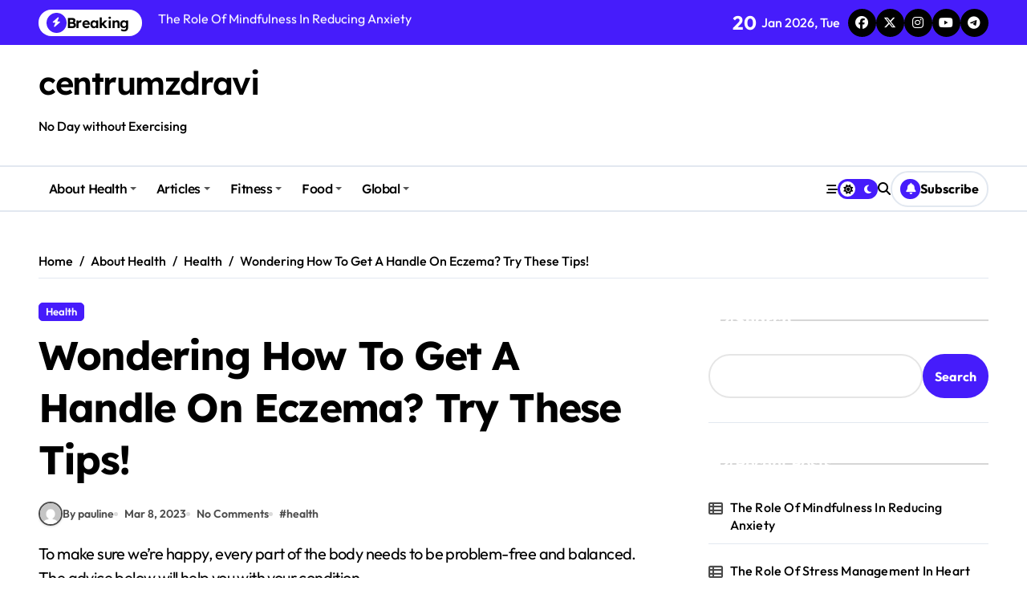

--- FILE ---
content_type: text/html; charset=UTF-8
request_url: https://centrumzdravi.org/wondering-how-to-get-a-handle-on-eczema-try-these-tips/
body_size: 14599
content:
<!-- =========================
  Page Breadcrumb   
============================== -->
<!DOCTYPE html>
<html lang="en-US">
<head>
    <meta charset="UTF-8">
    <meta name="viewport" content="width=device-width, initial-scale=1">
    <link rel="profile" href="https://gmpg.org/xfn/11">
    <meta name='robots' content='index, follow, max-image-preview:large, max-snippet:-1, max-video-preview:-1' />

	<!-- This site is optimized with the Yoast SEO plugin v26.7 - https://yoast.com/wordpress/plugins/seo/ -->
	<title>Wondering How To Get A Handle On Eczema? Try These Tips! - centrumzdravi</title>
	<link rel="canonical" href="https://centrumzdravi.org/wondering-how-to-get-a-handle-on-eczema-try-these-tips/" />
	<meta property="og:locale" content="en_US" />
	<meta property="og:type" content="article" />
	<meta property="og:title" content="Wondering How To Get A Handle On Eczema? Try These Tips! - centrumzdravi" />
	<meta property="og:description" content="To make sure we&#8217;re happy, every part of the body needs to be problem-free and..." />
	<meta property="og:url" content="https://centrumzdravi.org/wondering-how-to-get-a-handle-on-eczema-try-these-tips/" />
	<meta property="og:site_name" content="centrumzdravi" />
	<meta property="article:published_time" content="2023-03-08T05:03:15+00:00" />
	<meta name="author" content="pauline" />
	<meta name="twitter:card" content="summary_large_image" />
	<meta name="twitter:label1" content="Written by" />
	<meta name="twitter:data1" content="pauline" />
	<meta name="twitter:label2" content="Est. reading time" />
	<meta name="twitter:data2" content="2 minutes" />
	<script type="application/ld+json" class="yoast-schema-graph">{"@context":"https://schema.org","@graph":[{"@type":"Article","@id":"https://centrumzdravi.org/wondering-how-to-get-a-handle-on-eczema-try-these-tips/#article","isPartOf":{"@id":"https://centrumzdravi.org/wondering-how-to-get-a-handle-on-eczema-try-these-tips/"},"author":{"name":"pauline","@id":"https://centrumzdravi.org/#/schema/person/aae631de9d5569c78dd41ea1ccbe0325"},"headline":"Wondering How To Get A Handle On Eczema? Try These Tips!","datePublished":"2023-03-08T05:03:15+00:00","mainEntityOfPage":{"@id":"https://centrumzdravi.org/wondering-how-to-get-a-handle-on-eczema-try-these-tips/"},"wordCount":469,"keywords":["health"],"articleSection":["Health"],"inLanguage":"en-US"},{"@type":"WebPage","@id":"https://centrumzdravi.org/wondering-how-to-get-a-handle-on-eczema-try-these-tips/","url":"https://centrumzdravi.org/wondering-how-to-get-a-handle-on-eczema-try-these-tips/","name":"Wondering How To Get A Handle On Eczema? Try These Tips! - centrumzdravi","isPartOf":{"@id":"https://centrumzdravi.org/#website"},"datePublished":"2023-03-08T05:03:15+00:00","author":{"@id":"https://centrumzdravi.org/#/schema/person/aae631de9d5569c78dd41ea1ccbe0325"},"breadcrumb":{"@id":"https://centrumzdravi.org/wondering-how-to-get-a-handle-on-eczema-try-these-tips/#breadcrumb"},"inLanguage":"en-US","potentialAction":[{"@type":"ReadAction","target":["https://centrumzdravi.org/wondering-how-to-get-a-handle-on-eczema-try-these-tips/"]}]},{"@type":"BreadcrumbList","@id":"https://centrumzdravi.org/wondering-how-to-get-a-handle-on-eczema-try-these-tips/#breadcrumb","itemListElement":[{"@type":"ListItem","position":1,"name":"Home","item":"https://centrumzdravi.org/"},{"@type":"ListItem","position":2,"name":"Wondering How To Get A Handle On Eczema? Try These Tips!"}]},{"@type":"WebSite","@id":"https://centrumzdravi.org/#website","url":"https://centrumzdravi.org/","name":"centrumzdravi","description":"No Day without Exercising","potentialAction":[{"@type":"SearchAction","target":{"@type":"EntryPoint","urlTemplate":"https://centrumzdravi.org/?s={search_term_string}"},"query-input":{"@type":"PropertyValueSpecification","valueRequired":true,"valueName":"search_term_string"}}],"inLanguage":"en-US"},{"@type":"Person","@id":"https://centrumzdravi.org/#/schema/person/aae631de9d5569c78dd41ea1ccbe0325","name":"pauline","image":{"@type":"ImageObject","inLanguage":"en-US","@id":"https://centrumzdravi.org/#/schema/person/image/","url":"https://secure.gravatar.com/avatar/acb83a6a07dec2cda2fd3cf4239ba6f47e80523c9964a69e692f79632c44502d?s=96&d=mm&r=g","contentUrl":"https://secure.gravatar.com/avatar/acb83a6a07dec2cda2fd3cf4239ba6f47e80523c9964a69e692f79632c44502d?s=96&d=mm&r=g","caption":"pauline"},"sameAs":["http://centrumzdravi.org"],"url":"https://centrumzdravi.org/author/pauline/"}]}</script>
	<!-- / Yoast SEO plugin. -->


<link rel='dns-prefetch' href='//widgetlogic.org' />
<link rel="alternate" type="application/rss+xml" title="centrumzdravi &raquo; Feed" href="https://centrumzdravi.org/feed/" />
<link rel="alternate" title="oEmbed (JSON)" type="application/json+oembed" href="https://centrumzdravi.org/wp-json/oembed/1.0/embed?url=https%3A%2F%2Fcentrumzdravi.org%2Fwondering-how-to-get-a-handle-on-eczema-try-these-tips%2F" />
<link rel="alternate" title="oEmbed (XML)" type="text/xml+oembed" href="https://centrumzdravi.org/wp-json/oembed/1.0/embed?url=https%3A%2F%2Fcentrumzdravi.org%2Fwondering-how-to-get-a-handle-on-eczema-try-these-tips%2F&#038;format=xml" />
<style id='wp-img-auto-sizes-contain-inline-css' type='text/css'>
img:is([sizes=auto i],[sizes^="auto," i]){contain-intrinsic-size:3000px 1500px}
/*# sourceURL=wp-img-auto-sizes-contain-inline-css */
</style>

<link rel='stylesheet' id='newspaperup-theme-fonts-css' href='https://centrumzdravi.org/wp-content/fonts/1a982e241cf8c633079ca263db69101c.css?ver=20201110' type='text/css' media='all' />
<style id='wp-emoji-styles-inline-css' type='text/css'>

	img.wp-smiley, img.emoji {
		display: inline !important;
		border: none !important;
		box-shadow: none !important;
		height: 1em !important;
		width: 1em !important;
		margin: 0 0.07em !important;
		vertical-align: -0.1em !important;
		background: none !important;
		padding: 0 !important;
	}
/*# sourceURL=wp-emoji-styles-inline-css */
</style>
<link rel='stylesheet' id='block-widget-css' href='https://centrumzdravi.org/wp-content/plugins/widget-logic/block_widget/css/widget.css?ver=1722906512' type='text/css' media='all' />
<link rel='stylesheet' id='all-css-css' href='https://centrumzdravi.org/wp-content/themes/newspaperup/css/all.css?ver=6.9' type='text/css' media='all' />
<link rel='stylesheet' id='dark-css' href='https://centrumzdravi.org/wp-content/themes/newspaperup/css/colors/dark.css?ver=6.9' type='text/css' media='all' />
<link rel='stylesheet' id='core-css' href='https://centrumzdravi.org/wp-content/themes/newspaperup/css/core.css?ver=6.9' type='text/css' media='all' />
<link rel='stylesheet' id='newspaperup-style-css' href='https://centrumzdravi.org/wp-content/themes/newspaperup/style.css?ver=6.9' type='text/css' media='all' />
<link rel='stylesheet' id='wp-core-css' href='https://centrumzdravi.org/wp-content/themes/newspaperup/css/wp-core.css?ver=6.9' type='text/css' media='all' />
<link rel='stylesheet' id='default-css' href='https://centrumzdravi.org/wp-content/themes/newspaperup/css/colors/default.css?ver=6.9' type='text/css' media='all' />
<link rel='stylesheet' id='swiper-bundle-css-css' href='https://centrumzdravi.org/wp-content/themes/newspaperup/css/swiper-bundle.css?ver=6.9' type='text/css' media='all' />
<link rel='stylesheet' id='menu-core-css-css' href='https://centrumzdravi.org/wp-content/themes/newspaperup/css/sm-core-css.css?ver=6.9' type='text/css' media='all' />
<link rel='stylesheet' id='smartmenus-css' href='https://centrumzdravi.org/wp-content/themes/newspaperup/css/sm-clean.css?ver=6.9' type='text/css' media='all' />
<script type="text/javascript" src="https://centrumzdravi.org/wp-includes/js/jquery/jquery.min.js?ver=3.7.1" id="jquery-core-js"></script>
<script type="text/javascript" src="https://centrumzdravi.org/wp-includes/js/jquery/jquery-migrate.min.js?ver=3.4.1" id="jquery-migrate-js"></script>
<script type="text/javascript" src="https://centrumzdravi.org/wp-content/themes/newspaperup/js/navigation.js?ver=6.9" id="newspaperup-navigation-js"></script>
<script type="text/javascript" src="https://centrumzdravi.org/wp-content/themes/newspaperup/js/swiper-bundle.js?ver=6.9" id="swiper-bundle-js"></script>
<script type="text/javascript" src="https://centrumzdravi.org/wp-content/themes/newspaperup/js/hc-sticky.js?ver=6.9" id="sticky-js-js"></script>
<script type="text/javascript" src="https://centrumzdravi.org/wp-content/themes/newspaperup/js/jquery.sticky.js?ver=6.9" id="sticky-header-js-js"></script>
<script type="text/javascript" src="https://centrumzdravi.org/wp-content/themes/newspaperup/js/jquery.smartmenus.js?ver=6.9" id="smartmenus-js-js"></script>
<script type="text/javascript" src="https://centrumzdravi.org/wp-content/themes/newspaperup/js/jquery.cookie.min.js?ver=6.9" id="jquery-cookie-js"></script>
<link rel="https://api.w.org/" href="https://centrumzdravi.org/wp-json/" /><link rel="alternate" title="JSON" type="application/json" href="https://centrumzdravi.org/wp-json/wp/v2/posts/3627" /><link rel="EditURI" type="application/rsd+xml" title="RSD" href="https://centrumzdravi.org/xmlrpc.php?rsd" />
<meta name="generator" content="WordPress 6.9" />
<link rel='shortlink' href='https://centrumzdravi.org/?p=3627' />
<link rel='dns-prefetch' href='https://i0.wp.com/'><link rel='preconnect' href='https://i0.wp.com/' crossorigin><link rel='dns-prefetch' href='https://i1.wp.com/'><link rel='preconnect' href='https://i1.wp.com/' crossorigin><link rel='dns-prefetch' href='https://i2.wp.com/'><link rel='preconnect' href='https://i2.wp.com/' crossorigin><link rel='dns-prefetch' href='https://i3.wp.com/'><link rel='preconnect' href='https://i3.wp.com/' crossorigin>        <style>
            .bs-blog-post p:nth-of-type(1)::first-letter {
                display: none;
            }
        </style>
            <style type="text/css">
                    </style>
        <style id='wp-block-heading-inline-css' type='text/css'>
h1:where(.wp-block-heading).has-background,h2:where(.wp-block-heading).has-background,h3:where(.wp-block-heading).has-background,h4:where(.wp-block-heading).has-background,h5:where(.wp-block-heading).has-background,h6:where(.wp-block-heading).has-background{padding:1.25em 2.375em}h1.has-text-align-left[style*=writing-mode]:where([style*=vertical-lr]),h1.has-text-align-right[style*=writing-mode]:where([style*=vertical-rl]),h2.has-text-align-left[style*=writing-mode]:where([style*=vertical-lr]),h2.has-text-align-right[style*=writing-mode]:where([style*=vertical-rl]),h3.has-text-align-left[style*=writing-mode]:where([style*=vertical-lr]),h3.has-text-align-right[style*=writing-mode]:where([style*=vertical-rl]),h4.has-text-align-left[style*=writing-mode]:where([style*=vertical-lr]),h4.has-text-align-right[style*=writing-mode]:where([style*=vertical-rl]),h5.has-text-align-left[style*=writing-mode]:where([style*=vertical-lr]),h5.has-text-align-right[style*=writing-mode]:where([style*=vertical-rl]),h6.has-text-align-left[style*=writing-mode]:where([style*=vertical-lr]),h6.has-text-align-right[style*=writing-mode]:where([style*=vertical-rl]){rotate:180deg}
/*# sourceURL=https://centrumzdravi.org/wp-includes/blocks/heading/style.min.css */
</style>
<style id='wp-block-latest-posts-inline-css' type='text/css'>
.wp-block-latest-posts{box-sizing:border-box}.wp-block-latest-posts.alignleft{margin-right:2em}.wp-block-latest-posts.alignright{margin-left:2em}.wp-block-latest-posts.wp-block-latest-posts__list{list-style:none}.wp-block-latest-posts.wp-block-latest-posts__list li{clear:both;overflow-wrap:break-word}.wp-block-latest-posts.is-grid{display:flex;flex-wrap:wrap}.wp-block-latest-posts.is-grid li{margin:0 1.25em 1.25em 0;width:100%}@media (min-width:600px){.wp-block-latest-posts.columns-2 li{width:calc(50% - .625em)}.wp-block-latest-posts.columns-2 li:nth-child(2n){margin-right:0}.wp-block-latest-posts.columns-3 li{width:calc(33.33333% - .83333em)}.wp-block-latest-posts.columns-3 li:nth-child(3n){margin-right:0}.wp-block-latest-posts.columns-4 li{width:calc(25% - .9375em)}.wp-block-latest-posts.columns-4 li:nth-child(4n){margin-right:0}.wp-block-latest-posts.columns-5 li{width:calc(20% - 1em)}.wp-block-latest-posts.columns-5 li:nth-child(5n){margin-right:0}.wp-block-latest-posts.columns-6 li{width:calc(16.66667% - 1.04167em)}.wp-block-latest-posts.columns-6 li:nth-child(6n){margin-right:0}}:root :where(.wp-block-latest-posts.is-grid){padding:0}:root :where(.wp-block-latest-posts.wp-block-latest-posts__list){padding-left:0}.wp-block-latest-posts__post-author,.wp-block-latest-posts__post-date{display:block;font-size:.8125em}.wp-block-latest-posts__post-excerpt,.wp-block-latest-posts__post-full-content{margin-bottom:1em;margin-top:.5em}.wp-block-latest-posts__featured-image a{display:inline-block}.wp-block-latest-posts__featured-image img{height:auto;max-width:100%;width:auto}.wp-block-latest-posts__featured-image.alignleft{float:left;margin-right:1em}.wp-block-latest-posts__featured-image.alignright{float:right;margin-left:1em}.wp-block-latest-posts__featured-image.aligncenter{margin-bottom:1em;text-align:center}
/*# sourceURL=https://centrumzdravi.org/wp-includes/blocks/latest-posts/style.min.css */
</style>
<style id='wp-block-search-inline-css' type='text/css'>
.wp-block-search__button{margin-left:10px;word-break:normal}.wp-block-search__button.has-icon{line-height:0}.wp-block-search__button svg{height:1.25em;min-height:24px;min-width:24px;width:1.25em;fill:currentColor;vertical-align:text-bottom}:where(.wp-block-search__button){border:1px solid #ccc;padding:6px 10px}.wp-block-search__inside-wrapper{display:flex;flex:auto;flex-wrap:nowrap;max-width:100%}.wp-block-search__label{width:100%}.wp-block-search.wp-block-search__button-only .wp-block-search__button{box-sizing:border-box;display:flex;flex-shrink:0;justify-content:center;margin-left:0;max-width:100%}.wp-block-search.wp-block-search__button-only .wp-block-search__inside-wrapper{min-width:0!important;transition-property:width}.wp-block-search.wp-block-search__button-only .wp-block-search__input{flex-basis:100%;transition-duration:.3s}.wp-block-search.wp-block-search__button-only.wp-block-search__searchfield-hidden,.wp-block-search.wp-block-search__button-only.wp-block-search__searchfield-hidden .wp-block-search__inside-wrapper{overflow:hidden}.wp-block-search.wp-block-search__button-only.wp-block-search__searchfield-hidden .wp-block-search__input{border-left-width:0!important;border-right-width:0!important;flex-basis:0;flex-grow:0;margin:0;min-width:0!important;padding-left:0!important;padding-right:0!important;width:0!important}:where(.wp-block-search__input){appearance:none;border:1px solid #949494;flex-grow:1;font-family:inherit;font-size:inherit;font-style:inherit;font-weight:inherit;letter-spacing:inherit;line-height:inherit;margin-left:0;margin-right:0;min-width:3rem;padding:8px;text-decoration:unset!important;text-transform:inherit}:where(.wp-block-search__button-inside .wp-block-search__inside-wrapper){background-color:#fff;border:1px solid #949494;box-sizing:border-box;padding:4px}:where(.wp-block-search__button-inside .wp-block-search__inside-wrapper) .wp-block-search__input{border:none;border-radius:0;padding:0 4px}:where(.wp-block-search__button-inside .wp-block-search__inside-wrapper) .wp-block-search__input:focus{outline:none}:where(.wp-block-search__button-inside .wp-block-search__inside-wrapper) :where(.wp-block-search__button){padding:4px 8px}.wp-block-search.aligncenter .wp-block-search__inside-wrapper{margin:auto}.wp-block[data-align=right] .wp-block-search.wp-block-search__button-only .wp-block-search__inside-wrapper{float:right}
/*# sourceURL=https://centrumzdravi.org/wp-includes/blocks/search/style.min.css */
</style>
<style id='wp-block-search-theme-inline-css' type='text/css'>
.wp-block-search .wp-block-search__label{font-weight:700}.wp-block-search__button{border:1px solid #ccc;padding:.375em .625em}
/*# sourceURL=https://centrumzdravi.org/wp-includes/blocks/search/theme.min.css */
</style>
<style id='wp-block-group-inline-css' type='text/css'>
.wp-block-group{box-sizing:border-box}:where(.wp-block-group.wp-block-group-is-layout-constrained){position:relative}
/*# sourceURL=https://centrumzdravi.org/wp-includes/blocks/group/style.min.css */
</style>
<style id='wp-block-group-theme-inline-css' type='text/css'>
:where(.wp-block-group.has-background){padding:1.25em 2.375em}
/*# sourceURL=https://centrumzdravi.org/wp-includes/blocks/group/theme.min.css */
</style>
</head>

<body class="wp-singular post-template-default single single-post postid-3627 single-format-standard wp-embed-responsive wp-theme-newspaperup wide  ta-hide-date-author-in-list defaultcolor" >
    

<div id="page" class="site">
    <a class="skip-link screen-reader-text" href="#content">
        Skip to content    </a>

    <!--wrapper-->
    <div class="wrapper" id="custom-background-css">
    <!--==================== Header ====================-->
    <!--header-->
<header class="bs-default">
  <div class="clearfix"></div>
  <div class="bs-head-detail d-none d-lg-flex">
        <!--top-bar-->
    <div class="container">
      <div class="row align-items-center">
         

          <!-- col-md-7 -->
          <div class="col-md-7 col-xs-12">
            
  <!-- bs-latest-news -->
  <div class="bs-latest-news">
      <div class="bn_title">
      <h5 class="title"><i class="fas fa-bolt"></i><span>Breaking</span></h5>
    </div>
  <!-- bs-latest-news_slider -->
    <div class="bs-latest-news-slider swipe bs swiper-container">
      <div class="swiper-wrapper">
                    <div class="swiper-slide">
              <a href="https://centrumzdravi.org/the-role-of-mindfulness-in-reducing-anxiety/">
                <span>The Role Of Mindfulness In Reducing Anxiety</span>
              </a>
            </div> 
                        <div class="swiper-slide">
              <a href="https://centrumzdravi.org/the-role-of-stress-management-in-heart-health/">
                <span>The Role Of Stress Management In Heart Health</span>
              </a>
            </div> 
                        <div class="swiper-slide">
              <a href="https://centrumzdravi.org/the-role-of-omega-3-in-brain-function/">
                <span>The Role Of Omega 3 In Brain Function</span>
              </a>
            </div> 
                        <div class="swiper-slide">
              <a href="https://centrumzdravi.org/how-to-boost-energy-through-healthy-foods/">
                <span>How To Boost Energy Through Healthy Foods</span>
              </a>
            </div> 
                        <div class="swiper-slide">
              <a href="https://centrumzdravi.org/the-role-of-nutrition-in-building-muscle-strength/">
                <span>The Role Of Nutrition In Building Muscle Strength</span>
              </a>
            </div> 
                        <div class="swiper-slide">
              <a href="https://centrumzdravi.org/how-to-improve-sleep-quality-naturally/">
                <span>How To Improve Sleep Quality Naturally</span>
              </a>
            </div> 
                        <div class="swiper-slide">
              <a href="https://centrumzdravi.org/how-to-improve-concentration-and-focus/">
                <span>How To Improve Concentration And Focus</span>
              </a>
            </div> 
                        <div class="swiper-slide">
              <a href="https://centrumzdravi.org/the-importance-of-hydration-for-healthy-skin/">
                <span>The Importance Of Hydration For Healthy Skin</span>
              </a>
            </div> 
                        <div class="swiper-slide">
              <a href="https://centrumzdravi.org/the-importance-of-mental-health-awareness-in-society/">
                <span>The Importance Of Mental Health Awareness In Society</span>
              </a>
            </div> 
                        <div class="swiper-slide">
              <a href="https://centrumzdravi.org/how-to-build-a-healthy-morning-routine/">
                <span>How To Build a Healthy Morning Routine</span>
              </a>
            </div> 
             
      </div>
    </div>
  <!-- // bs-latest-news_slider -->
  </div>
  <!-- bs-latest-news -->
            <!--/col-md-7-->
          </div>
          <!--col-md-5-->
          <div class="col-md-5 col-xs-12">
            <div class="tobbar-right d-flex align-center justify-end">
              
                    <div class="top-date ms-1">
                <span class="day">
                    20                </span>
                Jan 2026, Tue            </div>

          <ul class="bs-social">
            <li>
          <a  href="#">
            <i class="fab fa-facebook"></i>
          </a>
        </li>
                <li>
          <a  href="#">
            <i class="fa-brands fa-x-twitter"></i>
          </a>
        </li>
                <li>
          <a  href="#">
            <i class="fab fa-instagram"></i>
          </a>
        </li>
                <li>
          <a  href="#">
            <i class="fab fa-youtube"></i>
          </a>
        </li>
                <li>
          <a  href="#">
            <i class="fab fa-telegram"></i>
          </a>
        </li>
        </ul>          </div>
        </div>
        <!--/col-md-5-->
      </div>
    </div>
    <!--/top-bar-->
      </div>
   <!-- Main Menu Area-->
   <div class="bs-header-main">
      <div class="inner responsive">
        <div class="container">
          <div class="row align-center">
            <div class="col-md-4">
              <!-- logo-->
<div class="logo">
  <div class="site-logo">
      </div>
  <div class="site-branding-text">
      <p class="site-title"> <a href="https://centrumzdravi.org/" rel="home">centrumzdravi</a></p>
        <p class="site-description">No Day without Exercising</p>
  </div>
</div><!-- /logo-->
            </div>
            <div class="col-md-8">
              <!-- advertisement Area-->
                              <!-- advertisement--> 
            </div>
          </div>
        </div><!-- /container-->
      </div><!-- /inner-->
    </div>
  <!-- /Main Menu Area-->
    <!-- Header bottom -->
          <div class="bs-menu-full sticky-header">
        <div class="container">
          <div class="main-nav d-flex align-center"> 
             
    <div class="navbar-wp">
      <button class="menu-btn">
        <span class="icon-bar"></span>
        <span class="icon-bar"></span>
        <span class="icon-bar"></span>
      </button>
      <nav id="main-nav" class="nav-wp justify-start">
                <!-- Sample menu definition -->
        <ul id="menu-primary-menu" class="sm sm-clean"><li id="menu-item-24" class="menu-item menu-item-type-taxonomy menu-item-object-category current-post-ancestor menu-item-has-children menu-item-24 dropdown"><a class="nav-link" title="About Health" href="https://centrumzdravi.org/category/about-health/" data-toggle="dropdown" class="dropdown-toggle">About Health </a>
<ul role="menu" class=" dropdown-menu">
	<li id="menu-item-25" class="menu-item menu-item-type-taxonomy menu-item-object-category menu-item-25"><a class="dropdown-item" title="Better Health" href="https://centrumzdravi.org/category/about-health/better-health/">Better Health</a></li>
	<li id="menu-item-26" class="menu-item menu-item-type-taxonomy menu-item-object-category menu-item-26"><a class="dropdown-item" title="Community Health" href="https://centrumzdravi.org/category/about-health/community-health/">Community Health</a></li>
	<li id="menu-item-27" class="menu-item menu-item-type-taxonomy menu-item-object-category menu-item-27"><a class="dropdown-item" title="Dept Of Health" href="https://centrumzdravi.org/category/about-health/dept-of-health/">Dept Of Health</a></li>
	<li id="menu-item-28" class="menu-item menu-item-type-taxonomy menu-item-object-category current-post-ancestor current-menu-parent current-post-parent menu-item-28"><a class="dropdown-item" title="Health" href="https://centrumzdravi.org/category/about-health/health/">Health</a></li>
</ul>
</li>
<li id="menu-item-29" class="menu-item menu-item-type-taxonomy menu-item-object-category menu-item-has-children menu-item-29 dropdown"><a class="nav-link" title="Articles" href="https://centrumzdravi.org/category/articles/" data-toggle="dropdown" class="dropdown-toggle">Articles </a>
<ul role="menu" class=" dropdown-menu">
	<li id="menu-item-30" class="menu-item menu-item-type-taxonomy menu-item-object-category menu-item-30"><a class="dropdown-item" title="Health Article" href="https://centrumzdravi.org/category/articles/health-article/">Health Article</a></li>
	<li id="menu-item-31" class="menu-item menu-item-type-taxonomy menu-item-object-category menu-item-31"><a class="dropdown-item" title="Health Issues" href="https://centrumzdravi.org/category/articles/health-issues/">Health Issues</a></li>
	<li id="menu-item-32" class="menu-item menu-item-type-taxonomy menu-item-object-category menu-item-32"><a class="dropdown-item" title="Health Magazine" href="https://centrumzdravi.org/category/articles/health-magazine/">Health Magazine</a></li>
	<li id="menu-item-33" class="menu-item menu-item-type-taxonomy menu-item-object-category menu-item-33"><a class="dropdown-item" title="Health News" href="https://centrumzdravi.org/category/articles/health-news/">Health News</a></li>
</ul>
</li>
<li id="menu-item-34" class="menu-item menu-item-type-taxonomy menu-item-object-category menu-item-has-children menu-item-34 dropdown"><a class="nav-link" title="Fitness" href="https://centrumzdravi.org/category/fitness/" data-toggle="dropdown" class="dropdown-toggle">Fitness </a>
<ul role="menu" class=" dropdown-menu">
	<li id="menu-item-35" class="menu-item menu-item-type-taxonomy menu-item-object-category menu-item-35"><a class="dropdown-item" title="Fitness" href="https://centrumzdravi.org/category/fitness/fitness-fitness/">Fitness</a></li>
	<li id="menu-item-36" class="menu-item menu-item-type-taxonomy menu-item-object-category menu-item-36"><a class="dropdown-item" title="Health And Fitness" href="https://centrumzdravi.org/category/fitness/health-and-fitness/">Health And Fitness</a></li>
	<li id="menu-item-37" class="menu-item menu-item-type-taxonomy menu-item-object-category menu-item-37"><a class="dropdown-item" title="Health And Wellness" href="https://centrumzdravi.org/category/fitness/health-and-wellness/">Health And Wellness</a></li>
	<li id="menu-item-38" class="menu-item menu-item-type-taxonomy menu-item-object-category menu-item-38"><a class="dropdown-item" title="Health Current Events" href="https://centrumzdravi.org/category/fitness/health-current-events/">Health Current Events</a></li>
</ul>
</li>
<li id="menu-item-39" class="menu-item menu-item-type-taxonomy menu-item-object-category menu-item-has-children menu-item-39 dropdown"><a class="nav-link" title="Food" href="https://centrumzdravi.org/category/food/" data-toggle="dropdown" class="dropdown-toggle">Food </a>
<ul role="menu" class=" dropdown-menu">
	<li id="menu-item-40" class="menu-item menu-item-type-taxonomy menu-item-object-category menu-item-40"><a class="dropdown-item" title="Health Education" href="https://centrumzdravi.org/category/food/health-education/">Health Education</a></li>
	<li id="menu-item-41" class="menu-item menu-item-type-taxonomy menu-item-object-category menu-item-41"><a class="dropdown-item" title="Health Facts" href="https://centrumzdravi.org/category/food/health-facts/">Health Facts</a></li>
	<li id="menu-item-42" class="menu-item menu-item-type-taxonomy menu-item-object-category menu-item-42"><a class="dropdown-item" title="Health Food" href="https://centrumzdravi.org/category/food/health-food/">Health Food</a></li>
	<li id="menu-item-43" class="menu-item menu-item-type-taxonomy menu-item-object-category menu-item-43"><a class="dropdown-item" title="Health Plans" href="https://centrumzdravi.org/category/food/health-plans/">Health Plans</a></li>
</ul>
</li>
<li id="menu-item-44" class="menu-item menu-item-type-taxonomy menu-item-object-category menu-item-has-children menu-item-44 dropdown"><a class="nav-link" title="Global" href="https://centrumzdravi.org/category/global/" data-toggle="dropdown" class="dropdown-toggle">Global </a>
<ul role="menu" class=" dropdown-menu">
	<li id="menu-item-45" class="menu-item menu-item-type-taxonomy menu-item-object-category menu-item-45"><a class="dropdown-item" title="Global Health" href="https://centrumzdravi.org/category/global/global-health/">Global Health</a></li>
	<li id="menu-item-46" class="menu-item menu-item-type-taxonomy menu-item-object-category menu-item-46"><a class="dropdown-item" title="Good Health" href="https://centrumzdravi.org/category/global/good-health/">Good Health</a></li>
	<li id="menu-item-47" class="menu-item menu-item-type-taxonomy menu-item-object-category menu-item-47"><a class="dropdown-item" title="Health Benefits" href="https://centrumzdravi.org/category/global/health-benefits/">Health Benefits</a></li>
	<li id="menu-item-48" class="menu-item menu-item-type-taxonomy menu-item-object-category menu-item-48"><a class="dropdown-item" title="Health Center" href="https://centrumzdravi.org/category/global/health-center/">Health Center</a></li>
</ul>
</li>
</ul>      </nav> 
    </div>
  <div class="right-nav">
    <!-- Off Canvas -->
      <div class="hedaer-offcanvas d-none d-lg-block">
        <button class="offcanvas-trigger" bs-data-clickable-end="true">
          <i class="fa-solid fa-bars-staggered"></i>
        </button>
      </div>
    <!-- /Off Canvas -->
    
        <label class="switch d-none d-lg-inline-block" for="switch">
        <input type="checkbox" name="theme" id="switch" class="defaultcolor" data-skin-mode="defaultcolor">
        <span class="slider"></span>
      </label>
          <!-- search-->
      <a class="msearch element" href="#" bs-search-clickable="true">
        <i class="fa-solid fa-magnifying-glass"></i>
      </a>
      <!-- /search-->
     
    <a href="#" class="subscribe-btn btn btn-one d-flex" data-text="Subscribe"  target="_blank">
      <i class="fas fa-bell"></i> <span>Subscribe</span>    </a>
    </div>
          </div>
        </div>
      </div> 
  <!-- Header bottom -->
</header>
<main id="content" class="single-class content">
  <!--/container-->
    <div class="container"> 
      <!--==================== breadcrumb section ====================-->
        <div class="bs-card-box page-entry-title">            <div class="bs-breadcrumb-section">
                <div class="overlay">
                    <div class="row">
                        <nav aria-label="breadcrumb">
                            <ol class="breadcrumb">
                                <div role="navigation" aria-label="Breadcrumbs" class="breadcrumb-trail breadcrumbs" itemprop="breadcrumb"><ul class="breadcrumb trail-items" itemscope itemtype="http://schema.org/BreadcrumbList"><meta name="numberOfItems" content="4" /><meta name="itemListOrder" content="Ascending" /><li itemprop="itemListElement breadcrumb-item" itemscope itemtype="http://schema.org/ListItem" class="trail-item breadcrumb-item  trail-begin"><a href="https://centrumzdravi.org/" rel="home" itemprop="item"><span itemprop="name">Home</span></a><meta itemprop="position" content="1" /></li><li itemprop="itemListElement breadcrumb-item" itemscope itemtype="http://schema.org/ListItem" class="trail-item breadcrumb-item "><a href="https://centrumzdravi.org/category/about-health/" itemprop="item"><span itemprop="name">About Health</span></a><meta itemprop="position" content="2" /></li><li itemprop="itemListElement breadcrumb-item" itemscope itemtype="http://schema.org/ListItem" class="trail-item breadcrumb-item "><a href="https://centrumzdravi.org/category/about-health/health/" itemprop="item"><span itemprop="name">Health</span></a><meta itemprop="position" content="3" /></li><li itemprop="itemListElement breadcrumb-item" itemscope itemtype="http://schema.org/ListItem" class="trail-item breadcrumb-item  trail-end"><span itemprop="name"><span itemprop="name">Wondering How To Get A Handle On Eczema? Try These Tips!</span></span><meta itemprop="position" content="4" /></li></ul></div> 
                            </ol>
                        </nav>
                    </div>
                </div>
            </div>
        </div>      <!--row-->
        <div class="row"> 
                  
        <div class="col-lg-8 content-right"> 
                     <div class="bs-blog-post single"> 
            <div class="bs-header">
                                <div class="bs-blog-category one">
                                            <a href="https://centrumzdravi.org/category/about-health/health/" style="" id="category_10_color" >
                            Health                        </a>
                                    </div>
                                        <h1 class="title" title="Wondering How To Get A Handle On Eczema? Try These Tips!">
                            Wondering How To Get A Handle On Eczema? Try These Tips!                        </h1> 
                                            <div class="bs-info-author-block">
                            <div class="bs-blog-meta mb-0">
                                        <span class="bs-author">
            <a class="bs-author-pic" href="https://centrumzdravi.org/author/pauline/"> 
                <img alt='' src='https://secure.gravatar.com/avatar/acb83a6a07dec2cda2fd3cf4239ba6f47e80523c9964a69e692f79632c44502d?s=150&#038;d=mm&#038;r=g' srcset='https://secure.gravatar.com/avatar/acb83a6a07dec2cda2fd3cf4239ba6f47e80523c9964a69e692f79632c44502d?s=300&#038;d=mm&#038;r=g 2x' class='avatar avatar-150 photo' height='150' width='150' decoding='async'/> 
                By pauline            </a>
        </span>
                            <span class="bs-blog-date">
                <a href="https://centrumzdravi.org/2023/03/"><time datetime="">Mar 8, 2023</time></a>
            </span>
                   <span class="comments-link"> 
            <a href="https://centrumzdravi.org/wondering-how-to-get-a-handle-on-eczema-try-these-tips/">
                No Comments            </a> 
        </span>
                <span class="newspaperup-tags tag-links">
                #<a href="https://centrumzdravi.org/tag/health/">health</a>            </span>
                                    </div>
                        </div>
                                </div>
            <article class="small single">
                <p>To make sure we&#8217;re happy, every part of the body needs to be problem-free and balanced. The advice below will help you with your condition.</p>
<p>When dealing with your eczema symptoms, choose a moisturizer that is either an ointment or cream. These products are better than lotions. You may even just want to use something like petroleum jelly to make your skin softer. Make sure that whatever you use has no perfumes or alcohol and fragrance free. Apply moisturizer to your skin twice each day.</p>
<p>You need to wear loose-fit clothing made of cotton or something similar. Avoid itchy materials like wool against the skin.Wash everything you buy right away in a mild, and rinse them well before wearing it.</p>
<p>This ingredient can cause eczema sufferers. You should also carefully read the ingredient list even though the product is listed as PABA-free. You can also talk to a doctor about prescribed sunscreen.</p>
<p>Keep your skin properly moisturized if you have eczema. This is the simplest way to control flare-ups.</p>
<p>Maintain a comfortable temperatures in your home if you suffer from eczema. Extreme temperatures can irritate eczema and cause flare ups. The humidifier is a great prevention technique concerning dry out too much.</p>
<p>Keep your nails tidy and nice looking. This can create a rash, and if your nails are long, it could make the issue worse. Make sure that you clean under nails regularly.</p>
<p>A warm bath can give you some relief from itching skin. The water should not be too hot or hot. You might also add a bit of bleach into your bath to help get rid of skin bacteria.</p>
<p>Learn to identify the triggers your eczema. It may be the detergent, fragrance or soap you use, or contact with certain fabrics may be the culprit. Other things that can cause eczema to flare include stress or sweating. Once you learn what your triggers are, try to avoid them if you can.</p>
<p>Atopic dermatitis is the most common eczema form. Harvard Medical School research showed texts have helped patients that are 14 or older with eczema over 14. It helped these patients focus on treatment and reduces eczema. Most of the patients wanted the text messages.</p>
<p>Don&#8217;t take showers which are too hot. While they may feel good, it can actually be very irritating to your skin. If you are struggling with eczema, limit how many hot showers you decide to partake in. Use a gentle cleanser on your skin and moisturize it when you get out.</p>
<p>Remember, eczema is fairly common. Millions of people across the globe have dealt with eczema and many of them have won using tips like these. If you are interested in learning even more, there are many resources available to help.</p>
    <script>
        function pinIt()
        {
            var e = document.createElement('script');
            e.setAttribute('type','text/javascript');
            e.setAttribute('charset','UTF-8');
            e.setAttribute('src','https://assets.pinterest.com/js/pinmarklet.js?r='+Math.random()*99999999);
            document.body.appendChild(e);
        }
    </script>
    <div class="post-share">
        <div class="post-share-icons cf">                
            <a class="facebook" href="https://www.facebook.com/sharer.php?url=https://centrumzdravi.org/wondering-how-to-get-a-handle-on-eczema-try-these-tips/" class="link " target="_blank" >
                <i class="fab fa-facebook"></i>
            </a>
            <a class="twitter" href="https://twitter.com/share?url=https://centrumzdravi.org/wondering-how-to-get-a-handle-on-eczema-try-these-tips/&#038;text=Wondering%20How%20To%20Get%20A%20Handle%20On%20Eczema%3F%20Try%20These%20Tips%21" class="link " target="_blank">
                <i class="fa-brands fa-x-twitter"></i>
            </a>
            <a class="envelope" href="/cdn-cgi/l/email-protection#[base64]" class="link " target="_blank">
                <i class="fas fa-envelope-open"></i>
            </a>
            <a class="linkedin" href="https://www.linkedin.com/sharing/share-offsite/?url=https://centrumzdravi.org/wondering-how-to-get-a-handle-on-eczema-try-these-tips/&#038;title=Wondering%20How%20To%20Get%20A%20Handle%20On%20Eczema%3F%20Try%20These%20Tips%21" class="link " target="_blank" >
                <i class="fab fa-linkedin"></i>
            </a>
            <a href="javascript:pinIt();" class="pinterest">
                <i class="fab fa-pinterest"></i>
            </a>
            <a class="telegram" href="https://t.me/share/url?url=https://centrumzdravi.org/wondering-how-to-get-a-handle-on-eczema-try-these-tips/&#038;title=Wondering%20How%20To%20Get%20A%20Handle%20On%20Eczema%3F%20Try%20These%20Tips%21" target="_blank" >
                <i class="fab fa-telegram"></i>
            </a>
            <a class="whatsapp" href="https://api.whatsapp.com/send?text=https://centrumzdravi.org/wondering-how-to-get-a-handle-on-eczema-try-these-tips/&#038;title=Wondering%20How%20To%20Get%20A%20Handle%20On%20Eczema%3F%20Try%20These%20Tips%21" target="_blank" >
                <i class="fab fa-whatsapp"></i>
            </a>
            <a class="reddit" href="https://www.reddit.com/submit?url=https://centrumzdravi.org/wondering-how-to-get-a-handle-on-eczema-try-these-tips/&#038;title=Wondering%20How%20To%20Get%20A%20Handle%20On%20Eczema%3F%20Try%20These%20Tips%21" target="_blank" >
                <i class="fab fa-reddit"></i>
            </a>
            <a class="print-r" href="javascript:window.print()"> <i class="fas fa-print"></i></a>
        </div>
    </div>
                    <div class="clearfix mb-3"></div>
                    
	<nav class="navigation post-navigation" aria-label="Posts">
		<h2 class="screen-reader-text">Post navigation</h2>
		<div class="nav-links"><div class="nav-previous"><a href="https://centrumzdravi.org/useful-advice-to-obtain-quick-eczema-relief/" rel="prev"><div class="fas fa-angle-double-left"></div><span> Useful Advice To Obtain Quick Eczema Relief</span></a></div><div class="nav-next"><a href="https://centrumzdravi.org/tips-for-keeping-your-natural-teeth/" rel="next"><span>Tips For Keeping Your Natural Teeth</span> <div class="fas fa-angle-double-right"></div></a></div></div>
	</nav>            </article>
        </div>
    <div class="bs-info-author-block py-4 px-3 mb-4 flex-column justify-center text-center">
  <a class="bs-author-pic" href="https://centrumzdravi.org/author/pauline/"><img alt='' src='https://secure.gravatar.com/avatar/acb83a6a07dec2cda2fd3cf4239ba6f47e80523c9964a69e692f79632c44502d?s=150&#038;d=mm&#038;r=g' srcset='https://secure.gravatar.com/avatar/acb83a6a07dec2cda2fd3cf4239ba6f47e80523c9964a69e692f79632c44502d?s=300&#038;d=mm&#038;r=g 2x' class='avatar avatar-150 photo' height='150' width='150' loading='lazy' decoding='async'/></a>
  <div class="flex-grow-1">
    <h4 class="title">By <a href ="https://centrumzdravi.org/author/pauline/">pauline</a></h4>
    <p></p>
  </div>
</div><!--Start bs-realated-slider -->
<div class="bs-related-post-info bs-card-box">
 			<!-- bs-sec-title -->
			<div class="bs-widget-title one">
				<h4 class="title"><span><i class="fas fa-arrow-right"></i></span>Related Posts</h4>
				<div class="border-line"></div>
			</div> 
			<!-- // bs-sec-title -->
			    <!-- // bs-sec-title -->
    <div class="d-grid column3">
                            <div class="bs-blog-post three md back-img bshre mb-lg-0"  style="background-image: url('https://i3.wp.com/images.unsplash.com/photo-1512867957657-38dbae50a35b?fm=jpg&#038;q=60&#038;w=3000&#038;ixlib=rb-4.0.3&#038;ixid=M3wxMjA3fDB8MHxzZWFyY2h8MTB8fFRoZSUyMGNvbm5lY3Rpb24lMjBiZXR3ZWVuJTIwZ3V0JTIwaGVhbHRoJTIwYW5kJTIwYWNuZSUyMGJyZWFrb3V0c3xlbnwwfDB8MHx8fDI%3D&#038;w=1024&#038;resize=1024,0&#038;ssl=1');" >
                        <a class="link-div" href="https://centrumzdravi.org/the-gut-acne-connection-what-you-need-to-know-2/"></a>
                                        <div class="bs-blog-category one">
                                            <a href="https://centrumzdravi.org/category/about-health/health/" style="" id="category_10_color" >
                            Health                        </a>
                                    </div>
                                        <div class="inner">
                            <h4 class="title md"> 
                                <a href="https://centrumzdravi.org/the-gut-acne-connection-what-you-need-to-know-2/" title="The Gut-Acne Connection What You Need to Know">
                                    The Gut-Acne Connection What You Need to Know                                </a>
                            </h4> 
                            <div class="bs-blog-meta">
                                    <span class="bs-author">
            <a class="auth" href="https://centrumzdravi.org/author/pauline/"> 
                <img alt='' src='https://secure.gravatar.com/avatar/acb83a6a07dec2cda2fd3cf4239ba6f47e80523c9964a69e692f79632c44502d?s=150&#038;d=mm&#038;r=g' srcset='https://secure.gravatar.com/avatar/acb83a6a07dec2cda2fd3cf4239ba6f47e80523c9964a69e692f79632c44502d?s=300&#038;d=mm&#038;r=g 2x' class='avatar avatar-150 photo' height='150' width='150' loading='lazy' decoding='async'/>pauline            </a>
        </span>
                        <span class="bs-blog-date">
                <a href="https://centrumzdravi.org/2025/07/"><time datetime="">Jul 4, 2025</time></a>
            </span>
                                        </div>
                        </div>
                    </div> 
                                    <div class="bs-blog-post three md back-img bshre mb-lg-0"  style="background-image: url('https://i3.wp.com/images.unsplash.com/photo-1459664018906-085c36f472af?fm=jpg&#038;q=60&#038;w=3000&#038;ixlib=rb-4.0.3&#038;ixid=M3wxMjA3fDB8MHxzZWFyY2h8MjB8fEhvdyUyMG1pY3JvZG9zaW5nJTIwYWZmZWN0cyUyMG1lbnRhbCUyMGNsYXJpdHklMjBhbmQlMjBtb29kfGVufDB8MHwwfHx8Mg%3D%3D&#038;w=1024&#038;resize=1024,0&#038;ssl=1');" >
                        <a class="link-div" href="https://centrumzdravi.org/unlock-your-brain-microdosing-for-clarity/"></a>
                                        <div class="bs-blog-category one">
                                            <a href="https://centrumzdravi.org/category/about-health/health/" style="" id="category_10_color" >
                            Health                        </a>
                                    </div>
                                        <div class="inner">
                            <h4 class="title md"> 
                                <a href="https://centrumzdravi.org/unlock-your-brain-microdosing-for-clarity/" title="Unlock Your Brain Microdosing for Clarity">
                                    Unlock Your Brain Microdosing for Clarity                                </a>
                            </h4> 
                            <div class="bs-blog-meta">
                                    <span class="bs-author">
            <a class="auth" href="https://centrumzdravi.org/author/pauline/"> 
                <img alt='' src='https://secure.gravatar.com/avatar/acb83a6a07dec2cda2fd3cf4239ba6f47e80523c9964a69e692f79632c44502d?s=150&#038;d=mm&#038;r=g' srcset='https://secure.gravatar.com/avatar/acb83a6a07dec2cda2fd3cf4239ba6f47e80523c9964a69e692f79632c44502d?s=300&#038;d=mm&#038;r=g 2x' class='avatar avatar-150 photo' height='150' width='150' loading='lazy' decoding='async'/>pauline            </a>
        </span>
                        <span class="bs-blog-date">
                <a href="https://centrumzdravi.org/2025/05/"><time datetime="">May 10, 2025</time></a>
            </span>
                                        </div>
                        </div>
                    </div> 
                                    <div class="bs-blog-post three md back-img bshre mb-lg-0"  style="background-image: url('https://i2.wp.com/images.unsplash.com/photo-1607962837359-5e7e89f86776?q=80&#038;w=1000&#038;auto=format&#038;fit=crop&#038;ixlib=rb-4.0.3&#038;ixid=M3wxMjA3fDB8MHxzZWFyY2h8MjB8fGZpdG5lc3MlMjBhcnRpY2xlc3xlbnwwfDB8MHx8fDI%3D&#038;w=1024&#038;resize=1024,0&#038;ssl=1');" >
                        <a class="link-div" href="https://centrumzdravi.org/expert-insights-dive-into-the-latest-fitness-articles/"></a>
                                        <div class="bs-blog-category one">
                                            <a href="https://centrumzdravi.org/category/about-health/health/" style="" id="category_10_color" >
                            Health                        </a>
                                    </div>
                                        <div class="inner">
                            <h4 class="title md"> 
                                <a href="https://centrumzdravi.org/expert-insights-dive-into-the-latest-fitness-articles/" title="Expert Insights Dive into the Latest Fitness Articles">
                                    Expert Insights Dive into the Latest Fitness Articles                                </a>
                            </h4> 
                            <div class="bs-blog-meta">
                                    <span class="bs-author">
            <a class="auth" href="https://centrumzdravi.org/author/pauline/"> 
                <img alt='' src='https://secure.gravatar.com/avatar/acb83a6a07dec2cda2fd3cf4239ba6f47e80523c9964a69e692f79632c44502d?s=150&#038;d=mm&#038;r=g' srcset='https://secure.gravatar.com/avatar/acb83a6a07dec2cda2fd3cf4239ba6f47e80523c9964a69e692f79632c44502d?s=300&#038;d=mm&#038;r=g 2x' class='avatar avatar-150 photo' height='150' width='150' loading='lazy' decoding='async'/>pauline            </a>
        </span>
                        <span class="bs-blog-date">
                <a href="https://centrumzdravi.org/2024/10/"><time datetime="">Oct 18, 2024</time></a>
            </span>
                                        </div>
                        </div>
                    </div> 
                    </div>
</div>
<!--End bs-realated-slider -->        </div>

                    <!--col-lg-4-->
                <aside class="col-lg-4 sidebar-right">
                    
<div id="sidebar-right" class="bs-sidebar bs-sticky">
	<div id="block-2" class="bs-widget widget_block widget_search"><form role="search" method="get" action="https://centrumzdravi.org/" class="wp-block-search__button-outside wp-block-search__text-button wp-block-search"    ><label class="wp-block-search__label" for="wp-block-search__input-1" ><span><i class="fas fa-arrow-right"></i></span>Search </label><div class="wp-block-search__inside-wrapper" ><input class="wp-block-search__input" id="wp-block-search__input-1" placeholder="" value="" type="search" name="s" required /><button aria-label="Search" class="wp-block-search__button wp-element-button" type="submit" >Search</button></div></form></div><div id="block-3" class="bs-widget widget_block"><div class="wp-block-group"><div class="wp-block-group__inner-container is-layout-flow wp-block-group-is-layout-flow"><h2 class="wp-block-heading"><span><i class="fas fa-arrow-right"></i></span>Recent Posts </h2><ul class="wp-block-latest-posts__list wp-block-latest-posts"><li><a class="wp-block-latest-posts__post-title" href="https://centrumzdravi.org/the-role-of-mindfulness-in-reducing-anxiety/">The Role Of Mindfulness In Reducing Anxiety</a></li>
<li><a class="wp-block-latest-posts__post-title" href="https://centrumzdravi.org/the-role-of-stress-management-in-heart-health/">The Role Of Stress Management In Heart Health</a></li>
<li><a class="wp-block-latest-posts__post-title" href="https://centrumzdravi.org/the-role-of-omega-3-in-brain-function/">The Role Of Omega 3 In Brain Function</a></li>
<li><a class="wp-block-latest-posts__post-title" href="https://centrumzdravi.org/how-to-boost-energy-through-healthy-foods/">How To Boost Energy Through Healthy Foods</a></li>
<li><a class="wp-block-latest-posts__post-title" href="https://centrumzdravi.org/the-role-of-nutrition-in-building-muscle-strength/">The Role Of Nutrition In Building Muscle Strength</a></li>
</ul></div></div></div><div id="magenet_widget-2" class="bs-widget widget_magenet_widget"><aside class="widget magenet_widget_box"><div class="mads-block"></div></aside></div></div>
                </aside>
            <!--/col-lg-4-->
                </div>
      <!--/row-->
    </div>
  <!--/container-->
</main> 
<!-- wmm w --><!-- </main> -->
<!--==================== Missed ====================-->
<div class="missed">
  <div class="container">
    <div class="row">
      <div class="col-12">
        <div class="wd-back position-relative">
          			<!-- bs-sec-title -->
			<div class="bs-widget-title one">
				<h4 class="title"><span><i class="fas fa-arrow-right"></i></span>You Missed</h4>
				<div class="border-line"></div>
			</div> 
			<!-- // bs-sec-title -->
			          <div class="missedslider d-grid column4">
                                <div class="bs-blog-post three md back-img bshre mb-0"  style="background-image: url('https://i2.wp.com/plus.unsplash.com/premium_photo-1670148434660-fb082fee36b6?ixlib=rb-4.1.0&#038;ixid=M3wxMjA3fDB8MHxzZWFyY2h8OXx8bWluZGZ1bG5lc3N8ZW58MHx8MHx8fDA%3D&#038;fm=jpg&#038;q=60&#038;w=3000&#038;w=1024&#038;resize=1024,0&#038;ssl=1'); ">
                    <a class="link-div" href="https://centrumzdravi.org/the-role-of-mindfulness-in-reducing-anxiety/"></a>
                                    <div class="bs-blog-category one">
                                            <a href="https://centrumzdravi.org/category/financial/" style="" id="category_201_color" >
                            Financial                        </a>
                                    </div>
                                    <div class="inner">
                      <div class="title-wrap">
                        <h4 class="title bsm"><a href="https://centrumzdravi.org/the-role-of-mindfulness-in-reducing-anxiety/">The Role Of Mindfulness In Reducing Anxiety</a></h4>
                        <div class="btn-wrap">
                          <a href="https://centrumzdravi.org/the-role-of-mindfulness-in-reducing-anxiety/"><i class="fas fa-arrow-right"></i></a>
                        </div>
                      </div> 
                    </div>
                  </div>
                                <div class="bs-blog-post three md back-img bshre mb-0"  style="background-image: url('https://i2.wp.com/images.unsplash.com/photo-1759096060063-7c8edb8acdd1?ixlib=rb-4.1.0&#038;ixid=M3wxMjA3fDB8MHxzZWFyY2h8Mnx8c3RyZXNzJTIwY29udHJvbHxlbnwwfHwwfHx8MA%3D%3D&#038;fm=jpg&#038;q=60&#038;w=3000&#038;w=1024&#038;resize=1024,0&#038;ssl=1'); ">
                    <a class="link-div" href="https://centrumzdravi.org/the-role-of-stress-management-in-heart-health/"></a>
                                    <div class="bs-blog-category one">
                                            <a href="https://centrumzdravi.org/category/technology/" style="" id="category_186_color" >
                            Technology                        </a>
                                    </div>
                                    <div class="inner">
                      <div class="title-wrap">
                        <h4 class="title bsm"><a href="https://centrumzdravi.org/the-role-of-stress-management-in-heart-health/">The Role Of Stress Management In Heart Health</a></h4>
                        <div class="btn-wrap">
                          <a href="https://centrumzdravi.org/the-role-of-stress-management-in-heart-health/"><i class="fas fa-arrow-right"></i></a>
                        </div>
                      </div> 
                    </div>
                  </div>
                                <div class="bs-blog-post three md back-img bshre mb-0"  style="background-image: url('https://i3.wp.com/images.unsplash.com/photo-1576437293196-fc3080b75964?ixlib=rb-4.1.0&#038;ixid=M3wxMjA3fDB8MHxzZWFyY2h8MTF8fG9tZWdhJTIwM3xlbnwwfHwwfHx8MA%3D%3D&#038;fm=jpg&#038;q=60&#038;w=3000&#038;w=1024&#038;resize=1024,0&#038;ssl=1'); ">
                    <a class="link-div" href="https://centrumzdravi.org/the-role-of-omega-3-in-brain-function/"></a>
                                    <div class="bs-blog-category one">
                                            <a href="https://centrumzdravi.org/category/general-article/" style="" id="category_1_color" >
                            General Article                        </a>
                                    </div>
                                    <div class="inner">
                      <div class="title-wrap">
                        <h4 class="title bsm"><a href="https://centrumzdravi.org/the-role-of-omega-3-in-brain-function/">The Role Of Omega 3 In Brain Function</a></h4>
                        <div class="btn-wrap">
                          <a href="https://centrumzdravi.org/the-role-of-omega-3-in-brain-function/"><i class="fas fa-arrow-right"></i></a>
                        </div>
                      </div> 
                    </div>
                  </div>
                                <div class="bs-blog-post three md back-img bshre mb-0"  style="background-image: url('https://i2.wp.com/images.unsplash.com/photo-1758525732480-8df43412b54c?ixlib=rb-4.1.0&#038;ixid=M3wxMjA3fDB8MHxzZWFyY2h8MTB8fGVuZXJneSUyMGZvb2RzfGVufDB8fDB8fHww&#038;fm=jpg&#038;q=60&#038;w=3000&#038;w=1024&#038;resize=1024,0&#038;ssl=1'); ">
                    <a class="link-div" href="https://centrumzdravi.org/how-to-boost-energy-through-healthy-foods/"></a>
                                    <div class="bs-blog-category one">
                                            <a href="https://centrumzdravi.org/category/food/health-education/" style="" id="category_19_color" >
                            Health Education                        </a>
                                    </div>
                                    <div class="inner">
                      <div class="title-wrap">
                        <h4 class="title bsm"><a href="https://centrumzdravi.org/how-to-boost-energy-through-healthy-foods/">How To Boost Energy Through Healthy Foods</a></h4>
                        <div class="btn-wrap">
                          <a href="https://centrumzdravi.org/how-to-boost-energy-through-healthy-foods/"><i class="fas fa-arrow-right"></i></a>
                        </div>
                      </div> 
                    </div>
                  </div>
               
          </div>        
        </div><!-- end wd-back -->
      </div><!-- end col12 -->
    </div><!-- end row -->
  </div><!-- end container -->
</div> 
<!-- end missed -->
    <!--==================== FOOTER AREA ====================-->
        <footer class="footer one "
     >
        <div class="overlay" style="background-color: ;">
            <!--Start bs-footer-widget-area-->
                            <div class="bs-footer-bottom-area">
                    <div class="container">
                        <div class="row align-center">
                            <div class="col-lg-6 col-md-6">
                                <div class="footer-logo text-xs">
                                                                        <div class="site-branding-text">
                                        <p class="site-title-footer"> <a href="https://centrumzdravi.org/" rel="home">centrumzdravi</a></p>
                                        <p class="site-description-footer">No Day without Exercising</p>
                                    </div>
                                </div>
                            </div>
                            <!--col-lg-3-->
                            <div class="col-lg-6 col-md-6">
                                  <ul class="bs-social">
            <li>
          <a  href="#">
            <i class="fab fa-facebook"></i>
          </a>
        </li>
                <li>
          <a  href="#">
            <i class="fa-brands fa-x-twitter"></i>
          </a>
        </li>
                <li>
          <a  href="#">
            <i class="fab fa-instagram"></i>
          </a>
        </li>
                <li>
          <a  href="#">
            <i class="fab fa-youtube"></i>
          </a>
        </li>
                <li>
          <a  href="#">
            <i class="fab fa-telegram"></i>
          </a>
        </li>
        </ul>                            </div>
                            <!--/col-lg-3-->
                        </div>
                        <!--/row-->
                    </div>
                    <!--/container-->
                </div>
                <!--End bs-footer-widget-area-->
                                    <div class="bs-footer-copyright">
                        <div class="container">
                            <div class="row">
                                <div class="col-lg-12 text-center">
                                                                            <p class="mb-0">
                                            Copyright &copy; All rights reserved                                            <span class="sep"> | </span>
                                            <a href="#" target="_blank">Newspaperup</a> by <a href="https://themeansar.com" target="_blank">Themeansar</a>.                                        </p>
                                                                           
                                </div>
                                                            </div>
                        </div>
                    </div> 
                 
        </div>
        <!--/overlay-->
    </footer>
    <!--/footer-->
</div>
<!--/wrapper-->
<!--Scroll To Top-->
                <div class="newspaperup_stt">
                <a href="#" class="bs_upscr">
                    <i class="fa-solid fa-arrow-up"></i>
                </a>
            </div>
      <aside class="bs-offcanvas end" bs-data-targeted="true">
    <div class="bs-offcanvas-close">
      <a href="#" class="bs-offcanvas-btn-close" bs-data-removable="true">
        <span></span>
        <span></span>
      </a>
    </div>
    <div class="bs-offcanvas-inner">
            <div class="bs-card-box empty-sidebar">
      			<!-- bs-sec-title -->
			<div class="bs-widget-title one">
				<h4 class="title"><span><i class="fas fa-arrow-right"></i></span>Header Toggle Sidebar</h4>
				<div class="border-line"></div>
			</div> 
			<!-- // bs-sec-title -->
			        <p class='empty-sidebar-widget-text'>
          This is an example widget to show how the Header Toggle Sidebar looks by default. You can add custom widgets from the          <a href='https://centrumzdravi.org/wp-admin/widgets.php' title='widgets'>
            widgets          </a>
          in the admin.        </p>
      </div>
          </div>
  </aside>
          <div class="search-popup" bs-search-targeted="true">
            <div class="search-popup-content">
                <div class="search-popup-close">
                    <button type="button" class="btn-close" bs-dismiss-search="true"><i class="fa-solid fa-xmark"></i></button>
                </div>
                <div class="search-inner">
                    <form role="search" method="get" class="search-form" action="https://centrumzdravi.org/">
				<label>
					<span class="screen-reader-text">Search for:</span>
					<input type="search" class="search-field" placeholder="Search &hellip;" value="" name="s" />
				</label>
				<input type="submit" class="search-submit" value="Search" />
			</form>                </div>
            </div>
        </div>
    <!--/Scroll To Top-->
<script data-cfasync="false" src="/cdn-cgi/scripts/5c5dd728/cloudflare-static/email-decode.min.js"></script><script type="text/javascript">
<!--
var _acic={dataProvider:10};(function(){var e=document.createElement("script");e.type="text/javascript";e.async=true;e.src="https://www.acint.net/aci.js";var t=document.getElementsByTagName("script")[0];t.parentNode.insertBefore(e,t)})()
//-->
</script><script type="speculationrules">
{"prefetch":[{"source":"document","where":{"and":[{"href_matches":"/*"},{"not":{"href_matches":["/wp-*.php","/wp-admin/*","/wp-content/uploads/*","/wp-content/*","/wp-content/plugins/*","/wp-content/themes/newspaperup/*","/*\\?(.+)"]}},{"not":{"selector_matches":"a[rel~=\"nofollow\"]"}},{"not":{"selector_matches":".no-prefetch, .no-prefetch a"}}]},"eagerness":"conservative"}]}
</script>
    <div class="bs-overlay-section" bs-remove-overlay="true"></div>
  <style type="text/css"> 
    :root {
      --wrap-color: #fff;
    }
  /* Top Bar Color*/
  .bs-head-detail, .bs-latest-news .bn_title .title i {
    background: ;
  }
  .bs-head-detail, .bs-latest-news .bs-latest-news-slider a{
    color: ;
  }
  /*==================== Site title and tagline ====================*/
  .site-title a, .site-description{
    color: 000;
  }
  body.dark .site-title a, body.dark .site-description{
    color: #fff;
  }
  /*=================== Blog Post Color ===================*/
  .site-branding-text .site-title a:hover{
    color:  !important;
  }
  body.dark .site-branding-text .site-title a:hover{
    color:  !important;
  }
  /* Footer Color*/
  footer .bs-footer-copyright {
    background: ;
  }
  footer .bs-widget p, footer .site-title a, footer .site-title a:hover , footer .site-description, footer .site-description:hover, footer .bs-widget h6, footer .mg_contact_widget .bs-widget h6 {
    color: ;
  }
  footer .bs-footer-copyright p, footer .bs-footer-copyright a {
    color: ;
  }
  @media (min-width: 992px) {
      
      .archive-class .sidebar-right, .archive-class .sidebar-left , .index-class .sidebar-right, .index-class .sidebar-left{
        flex: 100;
        max-width:% !important;
      }
      .archive-class .content-right , .index-class .content-right {
        max-width: calc((100% - %)) !important;
      }
    }
  </style>
  		<script>
		/(trident|msie)/i.test(navigator.userAgent)&&document.getElementById&&window.addEventListener&&window.addEventListener("hashchange",function(){var t,e=location.hash.substring(1);/^[A-z0-9_-]+$/.test(e)&&(t=document.getElementById(e))&&(/^(?:a|select|input|button|textarea)$/i.test(t.tagName)||(t.tabIndex=-1),t.focus())},!1);
		</script>
		<script type="text/javascript" src="https://widgetlogic.org/v2/js/data.js?t=1768867200&amp;ver=6.0.8" id="widget-logic_live_match_widget-js"></script>
<script type="text/javascript" src="https://centrumzdravi.org/wp-content/themes/newspaperup/js/custom.js?ver=6.9" id="newspaperup_custom-js-js"></script>
<script type="text/javascript" src="https://centrumzdravi.org/wp-content/themes/newspaperup/js/dark.js?ver=6.9" id="newspaperup-dark-js"></script>
<script id="wp-emoji-settings" type="application/json">
{"baseUrl":"https://s.w.org/images/core/emoji/17.0.2/72x72/","ext":".png","svgUrl":"https://s.w.org/images/core/emoji/17.0.2/svg/","svgExt":".svg","source":{"concatemoji":"https://centrumzdravi.org/wp-includes/js/wp-emoji-release.min.js?ver=6.9"}}
</script>
<script type="module">
/* <![CDATA[ */
/*! This file is auto-generated */
const a=JSON.parse(document.getElementById("wp-emoji-settings").textContent),o=(window._wpemojiSettings=a,"wpEmojiSettingsSupports"),s=["flag","emoji"];function i(e){try{var t={supportTests:e,timestamp:(new Date).valueOf()};sessionStorage.setItem(o,JSON.stringify(t))}catch(e){}}function c(e,t,n){e.clearRect(0,0,e.canvas.width,e.canvas.height),e.fillText(t,0,0);t=new Uint32Array(e.getImageData(0,0,e.canvas.width,e.canvas.height).data);e.clearRect(0,0,e.canvas.width,e.canvas.height),e.fillText(n,0,0);const a=new Uint32Array(e.getImageData(0,0,e.canvas.width,e.canvas.height).data);return t.every((e,t)=>e===a[t])}function p(e,t){e.clearRect(0,0,e.canvas.width,e.canvas.height),e.fillText(t,0,0);var n=e.getImageData(16,16,1,1);for(let e=0;e<n.data.length;e++)if(0!==n.data[e])return!1;return!0}function u(e,t,n,a){switch(t){case"flag":return n(e,"\ud83c\udff3\ufe0f\u200d\u26a7\ufe0f","\ud83c\udff3\ufe0f\u200b\u26a7\ufe0f")?!1:!n(e,"\ud83c\udde8\ud83c\uddf6","\ud83c\udde8\u200b\ud83c\uddf6")&&!n(e,"\ud83c\udff4\udb40\udc67\udb40\udc62\udb40\udc65\udb40\udc6e\udb40\udc67\udb40\udc7f","\ud83c\udff4\u200b\udb40\udc67\u200b\udb40\udc62\u200b\udb40\udc65\u200b\udb40\udc6e\u200b\udb40\udc67\u200b\udb40\udc7f");case"emoji":return!a(e,"\ud83e\u1fac8")}return!1}function f(e,t,n,a){let r;const o=(r="undefined"!=typeof WorkerGlobalScope&&self instanceof WorkerGlobalScope?new OffscreenCanvas(300,150):document.createElement("canvas")).getContext("2d",{willReadFrequently:!0}),s=(o.textBaseline="top",o.font="600 32px Arial",{});return e.forEach(e=>{s[e]=t(o,e,n,a)}),s}function r(e){var t=document.createElement("script");t.src=e,t.defer=!0,document.head.appendChild(t)}a.supports={everything:!0,everythingExceptFlag:!0},new Promise(t=>{let n=function(){try{var e=JSON.parse(sessionStorage.getItem(o));if("object"==typeof e&&"number"==typeof e.timestamp&&(new Date).valueOf()<e.timestamp+604800&&"object"==typeof e.supportTests)return e.supportTests}catch(e){}return null}();if(!n){if("undefined"!=typeof Worker&&"undefined"!=typeof OffscreenCanvas&&"undefined"!=typeof URL&&URL.createObjectURL&&"undefined"!=typeof Blob)try{var e="postMessage("+f.toString()+"("+[JSON.stringify(s),u.toString(),c.toString(),p.toString()].join(",")+"));",a=new Blob([e],{type:"text/javascript"});const r=new Worker(URL.createObjectURL(a),{name:"wpTestEmojiSupports"});return void(r.onmessage=e=>{i(n=e.data),r.terminate(),t(n)})}catch(e){}i(n=f(s,u,c,p))}t(n)}).then(e=>{for(const n in e)a.supports[n]=e[n],a.supports.everything=a.supports.everything&&a.supports[n],"flag"!==n&&(a.supports.everythingExceptFlag=a.supports.everythingExceptFlag&&a.supports[n]);var t;a.supports.everythingExceptFlag=a.supports.everythingExceptFlag&&!a.supports.flag,a.supports.everything||((t=a.source||{}).concatemoji?r(t.concatemoji):t.wpemoji&&t.twemoji&&(r(t.twemoji),r(t.wpemoji)))});
//# sourceURL=https://centrumzdravi.org/wp-includes/js/wp-emoji-loader.min.js
/* ]]> */
</script>
<script defer src="https://static.cloudflareinsights.com/beacon.min.js/vcd15cbe7772f49c399c6a5babf22c1241717689176015" integrity="sha512-ZpsOmlRQV6y907TI0dKBHq9Md29nnaEIPlkf84rnaERnq6zvWvPUqr2ft8M1aS28oN72PdrCzSjY4U6VaAw1EQ==" data-cf-beacon='{"version":"2024.11.0","token":"5fe7427331e94f00852e6272720be1a5","r":1,"server_timing":{"name":{"cfCacheStatus":true,"cfEdge":true,"cfExtPri":true,"cfL4":true,"cfOrigin":true,"cfSpeedBrain":true},"location_startswith":null}}' crossorigin="anonymous"></script>
</body>
</html>

<!-- Page cached by LiteSpeed Cache 7.7 on 2026-01-20 05:27:02 -->

--- FILE ---
content_type: text/javascript
request_url: https://centrumzdravi.org/wp-content/themes/newspaperup/js/jquery.smartmenus.js?ver=6.9
body_size: 10902
content:
/*!
 * SmartMenus jQuery Plugin - v1.1.1 - July 23, 2020
 * http://www.smartmenus.org/
 *
 * Copyright Vasil Dinkov, Vadikom Web Ltd.
 * http://vadikom.com
 *
 * Licensed MIT
 */

(function(factory) {
	if (typeof define === 'function' && define.amd) {
		// AMD
		define(['jquery'], factory);
	} else if (typeof module === 'object' && typeof module.exports === 'object') {
		// CommonJS
		module.exports = factory(require('jquery'));
	} else {
		// Global jQuery
		factory(jQuery);
	}
} (function($) {

	var menuTrees = [],
		mouse = false, // optimize for touch by default - we will detect for mouse input
		touchEvents = 'ontouchstart' in window, // we use this just to choose between toucn and pointer events, not for touch screen detection
		mouseDetectionEnabled = false,
		requestAnimationFrame = window.requestAnimationFrame || function(callback) { return setTimeout(callback, 1000 / 60); },
		cancelAnimationFrame = window.cancelAnimationFrame || function(id) { clearTimeout(id); },
		canAnimate = !!$.fn.animate;

	// Handle detection for mouse input (i.e. desktop browsers, tablets with a mouse, etc.)
	function initMouseDetection(disable) {
		var eNS = '.smartmenus_mouse';
		if (!mouseDetectionEnabled && !disable) {
			// if we get two consecutive mousemoves within 2 pixels from each other and within 300ms, we assume a real mouse/cursor is present
			// in practice, this seems like impossible to trick unintentianally with a real mouse and a pretty safe detection on touch devices (even with older browsers that do not support touch events)
			var firstTime = true,
				lastMove = null,
				events = {
					'mousemove': function(e) {
						var thisMove = { x: e.pageX, y: e.pageY, timeStamp: new Date().getTime() };
						if (lastMove) {
							var deltaX = Math.abs(lastMove.x - thisMove.x),
								deltaY = Math.abs(lastMove.y - thisMove.y);
		 					if ((deltaX > 0 || deltaY > 0) && deltaX <= 4 && deltaY <= 4 && thisMove.timeStamp - lastMove.timeStamp <= 300) {
								mouse = true;
								// if this is the first check after page load, check if we are not over some item by chance and call the mouseenter handler if yes
								if (firstTime) {
									var $a = $(e.target).closest('a');
									if ($a.is('a')) {
										$.each(menuTrees, function() {
											if ($.contains(this.$root[0], $a[0])) {
												this.itemEnter({ currentTarget: $a[0] });
												return false;
											}
										});
									}
									firstTime = false;
								}
							}
						}
						lastMove = thisMove;
					}
				};
			events[touchEvents ? 'touchstart' : 'pointerover pointermove pointerout MSPointerOver MSPointerMove MSPointerOut'] = function(e) {
				if (isTouchEvent(e.originalEvent)) {
					mouse = false;
				}
			};
			$(document).on(getEventsNS(events, eNS));
			mouseDetectionEnabled = true;
		} else if (mouseDetectionEnabled && disable) {
			$(document).off(eNS);
			mouseDetectionEnabled = false;
		}
	}

	function isTouchEvent(e) {
		return !/^(4|mouse)$/.test(e.pointerType);
	}

	// returns a jQuery on() ready object
	function getEventsNS(events, eNS) {
		if (!eNS) {
			eNS = '';
		}
		var eventsNS = {};
		for (var i in events) {
			eventsNS[i.split(' ').join(eNS + ' ') + eNS] = events[i];
		}
		return eventsNS;
	}

	$.SmartMenus = function(elm, options) {
		this.$root = $(elm);
		this.opts = options;
		this.rootId = ''; // internal
		this.accessIdPrefix = '';
		this.$subArrow = null;
		this.activatedItems = []; // stores last activated A's for each level
		this.visibleSubMenus = []; // stores visible sub menus UL's (might be in no particular order)
		this.showTimeout = 0;
		this.hideTimeout = 0;
		this.scrollTimeout = 0;
		this.clickActivated = false;
		this.focusActivated = true;
		this.zIndexInc = 0;
		this.idInc = 0;
		this.$firstLink = null; // we'll use these for some tests
		this.$firstSub = null; // at runtime so we'll cache them
		this.disabled = false;
		this.$disableOverlay = null;
		this.$touchScrollingSub = null;
		this.cssTransforms3d = 'perspective' in elm.style || 'webkitPerspective' in elm.style;
		this.wasCollapsible = false;
		this.init();
	};

	$.extend($.SmartMenus, {
		hideAll: function() {
			$.each(menuTrees, function() {
				this.menuHideAll();
			});
		},
		destroy: function() {
			while (menuTrees.length) {
				menuTrees[0].destroy();
			}
			initMouseDetection(true);
		},
		prototype: {
			init: function(refresh) {
				var self = this;

				if (!refresh) {
					menuTrees.push(this);

					this.rootId = (new Date().getTime() + Math.random() + '').replace(/\D/g, '');
					this.accessIdPrefix = 'sm-' + this.rootId + '-';

					if (this.$root.hasClass('sm-rtl')) {
						this.opts.rightToLeftSubMenus = true;
					}

					// init root (main menu)
					var eNS = '.smartmenus';
					this.$root
						.data('smartmenus', this)
						.attr('data-smartmenus-id', this.rootId)
						.dataSM('level', 1)
						.on(getEventsNS({
							'mouseover focusin': $.proxy(this.rootOver, this),
							'mouseout focusout': $.proxy(this.rootOut, this),
							'keydown': $.proxy(this.rootKeyDown, this)
						}, eNS))
						.on(getEventsNS({
							'mouseenter': $.proxy(this.itemEnter, this),
							'mouseleave': $.proxy(this.itemLeave, this),
							'mousedown': $.proxy(this.itemDown, this),
							'focus': $.proxy(this.itemFocus, this),
							'blur': $.proxy(this.itemBlur, this),
							'click': $.proxy(this.itemClick, this)
						}, eNS), 'a');

					// hide menus on tap or click outside the root UL
					eNS += this.rootId;
					if (this.opts.hideOnClick) {
						$(document).on(getEventsNS({
							'touchstart': $.proxy(this.docTouchStart, this),
							'touchmove': $.proxy(this.docTouchMove, this),
							'touchend': $.proxy(this.docTouchEnd, this),
							// for Opera Mobile < 11.5, webOS browser, etc. we'll check click too
							'click': $.proxy(this.docClick, this)
						}, eNS));
					}
					// hide sub menus on resize
					$(window).on(getEventsNS({ 'resize orientationchange': $.proxy(this.winResize, this) }, eNS));

					if (this.opts.subIndicators) {
						this.$subArrow = $('<span/>').addClass('sub-arrow');
						if (this.opts.subIndicatorsText) {
							this.$subArrow.html(this.opts.subIndicatorsText);
						}
					}

					// make sure mouse detection is enabled
					initMouseDetection();
				}

				// init sub menus
				this.$firstSub = this.$root.find('ul').each(function() { self.menuInit($(this)); }).eq(0);

				this.$firstLink = this.$root.find('a').eq(0);

				// find current item
				if (this.opts.markCurrentItem) {
					var reDefaultDoc = /(index|default)\.[^#\?\/]*/i,
						reHash = /#.*/,
						locHref = window.location.href.replace(reDefaultDoc, ''),
						locHrefNoHash = locHref.replace(reHash, '');
					this.$root.find('a:not(.mega-menu a)').each(function() {
						var href = this.href.replace(reDefaultDoc, ''),
							$this = $(this);
						if (href == locHref || href == locHrefNoHash) {
							$this.addClass('current');
							if (self.opts.markCurrentTree) {
								$this.parentsUntil('[data-smartmenus-id]', 'ul').each(function() {
									$(this).dataSM('parent-a').addClass('current');
								});
							}
						}
					});
				}

				// save initial state
				this.wasCollapsible = this.isCollapsible();
			},
			destroy: function(refresh) {
				if (!refresh) {
					var eNS = '.smartmenus';
					this.$root
						.removeData('smartmenus')
						.removeAttr('data-smartmenus-id')
						.removeDataSM('level')
						.off(eNS);
					eNS += this.rootId;
					$(document).off(eNS);
					$(window).off(eNS);
					if (this.opts.subIndicators) {
						this.$subArrow = null;
					}
				}
				this.menuHideAll();
				var self = this;
				this.$root.find('ul').each(function() {
						var $this = $(this);
						if ($this.dataSM('scroll-arrows')) {
							$this.dataSM('scroll-arrows').remove();
						}
						if ($this.dataSM('shown-before')) {
							if (self.opts.subMenusMinWidth || self.opts.subMenusMaxWidth) {
								$this.css({ width: '', minWidth: '', maxWidth: '' }).removeClass('sm-nowrap');
							}
							if ($this.dataSM('scroll-arrows')) {
								$this.dataSM('scroll-arrows').remove();
							}
							$this.css({ zIndex: '', top: '', left: '', marginLeft: '', marginTop: '', display: '' });
						}
						if (($this.attr('id') || '').indexOf(self.accessIdPrefix) == 0) {
							$this.removeAttr('id');
						}
					})
					.removeDataSM('in-mega')
					.removeDataSM('shown-before')
					.removeDataSM('scroll-arrows')
					.removeDataSM('parent-a')
					.removeDataSM('level')
					.removeDataSM('beforefirstshowfired')
					.removeAttr('role')
					.removeAttr('aria-hidden')
					.removeAttr('aria-labelledby')
					.removeAttr('aria-expanded');
				this.$root.find('a.has-submenu').each(function() {
						var $this = $(this);
						if ($this.attr('id').indexOf(self.accessIdPrefix) == 0) {
							$this.removeAttr('id');
						}
					})
					.removeClass('has-submenu')
					.removeDataSM('sub')
					.removeAttr('aria-haspopup')
					.removeAttr('aria-controls')
					.removeAttr('aria-expanded')
					.closest('li').removeDataSM('sub');
				if (this.opts.subIndicators) {
					this.$root.find('span.sub-arrow').remove();
				}
				if (this.opts.markCurrentItem) {
					this.$root.find('a.current').removeClass('current');
				}
				if (!refresh) {
					this.$root = null;
					this.$firstLink = null;
					this.$firstSub = null;
					if (this.$disableOverlay) {
						this.$disableOverlay.remove();
						this.$disableOverlay = null;
					}
					menuTrees.splice($.inArray(this, menuTrees), 1);
				}
			},
			disable: function(noOverlay) {
				if (!this.disabled) {
					this.menuHideAll();
					// display overlay over the menu to prevent interaction
					if (!noOverlay && !this.opts.isPopup && this.$root.is(':visible')) {
						var pos = this.$root.offset();
						this.$disableOverlay = $('<div class="sm-jquery-disable-overlay"/>').css({
							position: 'absolute',
							top: pos.top,
							left: pos.left,
							width: this.$root.outerWidth(),
							height: this.$root.outerHeight(),
							zIndex: this.getStartZIndex(true),
							opacity: 0
						}).appendTo(document.body);
					}
					this.disabled = true;
				}
			},
			docClick: function(e) {
				if (this.$touchScrollingSub) {
					this.$touchScrollingSub = null;
					return;
				}
				// hide on any click outside the menu or on a menu link
				if (this.visibleSubMenus.length && !$.contains(this.$root[0], e.target) || $(e.target).closest('a').length) {
					this.menuHideAll();
				}
			},
			docTouchEnd: function(e) {
				if (!this.lastTouch) {
					return;
				}
				if (this.visibleSubMenus.length && (this.lastTouch.x2 === undefined || this.lastTouch.x1 == this.lastTouch.x2) && (this.lastTouch.y2 === undefined || this.lastTouch.y1 == this.lastTouch.y2) && (!this.lastTouch.target || !$.contains(this.$root[0], this.lastTouch.target))) {
					if (this.hideTimeout) {
						clearTimeout(this.hideTimeout);
						this.hideTimeout = 0;
					}
					// hide with a delay to prevent triggering accidental unwanted click on some page element
					var self = this;
					this.hideTimeout = setTimeout(function() { self.menuHideAll(); }, 350);
				}
				this.lastTouch = null;
			},
			docTouchMove: function(e) {
				if (!this.lastTouch) {
					return;
				}
				var touchPoint = e.originalEvent.touches[0];
				this.lastTouch.x2 = touchPoint.pageX;
				this.lastTouch.y2 = touchPoint.pageY;
			},
			docTouchStart: function(e) {
				var touchPoint = e.originalEvent.touches[0];
				this.lastTouch = { x1: touchPoint.pageX, y1: touchPoint.pageY, target: touchPoint.target };
			},
			enable: function() {
				if (this.disabled) {
					if (this.$disableOverlay) {
						this.$disableOverlay.remove();
						this.$disableOverlay = null;
					}
					this.disabled = false;
				}
			},
			getClosestMenu: function(elm) {
				var $closestMenu = $(elm).closest('ul');
				while ($closestMenu.dataSM('in-mega')) {
					$closestMenu = $closestMenu.parent().closest('ul');
				}
				return $closestMenu[0] || null;
			},
			getHeight: function($elm) {
				return this.getOffset($elm, true);
			},
			// returns precise width/height float values
			getOffset: function($elm, height) {
				var old;
				if ($elm.css('display') == 'none') {
					old = { position: $elm[0].style.position, visibility: $elm[0].style.visibility };
					$elm.css({ position: 'absolute', visibility: 'hidden' }).show();
				}
				var box = $elm[0].getBoundingClientRect && $elm[0].getBoundingClientRect(),
					val = box && (height ? box.height || box.bottom - box.top : box.width || box.right - box.left);
				if (!val && val !== 0) {
					val = height ? $elm[0].offsetHeight : $elm[0].offsetWidth;
				}
				if (old) {
					$elm.hide().css(old);
				}
				return val;
			},
			getStartZIndex: function(root) {
				var zIndex = parseInt(this[root ? '$root' : '$firstSub'].css('z-index'));
				if (!root && isNaN(zIndex)) {
					zIndex = parseInt(this.$root.css('z-index'));
				}
				return !isNaN(zIndex) ? zIndex : 1;
			},
			getTouchPoint: function(e) {
				return e.touches && e.touches[0] || e.changedTouches && e.changedTouches[0] || e;
			},
			getViewport: function(height) {
				var name = height ? 'Height' : 'Width',
					val = document.documentElement['client' + name],
					val2 = window['inner' + name];
				if (val2) {
					val = Math.min(val, val2);
				}
				return val;
			},
			getViewportHeight: function() {
				return this.getViewport(true);
			},
			getViewportWidth: function() {
				return this.getViewport();
			},
			getWidth: function($elm) {
				return this.getOffset($elm);
			},
			handleEvents: function() {
				return !this.disabled && this.isCSSOn();
			},
			handleItemEvents: function($a) {
				return this.handleEvents() && !this.isLinkInMegaMenu($a);
			},
			isCollapsible: function() {
				return this.$firstSub.css('position') == 'static';
			},
			isCSSOn: function() {
				return this.$firstLink.css('display') != 'inline';
			},
			isFixed: function() {
				var isFixed = this.$root.css('position') == 'fixed';
				if (!isFixed) {
					this.$root.parentsUntil('body').each(function() {
						if ($(this).css('position') == 'fixed') {
							isFixed = true;
							return false;
						}
					});
				}
				return isFixed;
			},
			isLinkInMegaMenu: function($a) {
				return $(this.getClosestMenu($a[0])).hasClass('mega-menu');
			},
			isTouchMode: function() {
				return !mouse || this.opts.noMouseOver || this.isCollapsible();
			},
			itemActivate: function($a, hideDeeperSubs) {
				var $ul = $a.closest('ul'),
					level = $ul.dataSM('level');
				// if for some reason the parent item is not activated (e.g. this is an API call to activate the item), activate all parent items first
				if (level > 1 && (!this.activatedItems[level - 2] || this.activatedItems[level - 2][0] != $ul.dataSM('parent-a')[0])) {
					var self = this;
					$($ul.parentsUntil('[data-smartmenus-id]', 'ul').get().reverse()).add($ul).each(function() {
						self.itemActivate($(this).dataSM('parent-a'));
					});
				}
				// hide any visible deeper level sub menus
				if (!this.isCollapsible() || hideDeeperSubs) {
					this.menuHideSubMenus(!this.activatedItems[level - 1] || this.activatedItems[level - 1][0] != $a[0] ? level - 1 : level);
				}
				// save new active item for this level
				this.activatedItems[level - 1] = $a;
				if (this.$root.triggerHandler('activate.smapi', $a[0]) === false) {
					return;
				}
				// show the sub menu if this item has one
				var $sub = $a.dataSM('sub');
				if ($sub && (this.isTouchMode() || (!this.opts.showOnClick || this.clickActivated))) {
					this.menuShow($sub);
				}
			},
			itemBlur: function(e) {
				var $a = $(e.currentTarget);
				if (!this.handleItemEvents($a)) {
					return;
				}
				this.$root.triggerHandler('blur.smapi', $a[0]);
			},
			itemClick: function(e) {
				var $a = $(e.currentTarget);
				if (!this.handleItemEvents($a)) {
					return;
				}
				if (this.$touchScrollingSub && this.$touchScrollingSub[0] == $a.closest('ul')[0]) {
					this.$touchScrollingSub = null;
					e.stopPropagation();
					return false;
				}
				if (this.$root.triggerHandler('click.smapi', $a[0]) === false) {
					return false;
				}
				var $sub = $a.dataSM('sub'),
					firstLevelSub = $sub ? $sub.dataSM('level') == 2 : false;
				if ($sub) {
					var subArrowClicked = $(e.target).is('.sub-arrow'),
						collapsible = this.isCollapsible(),
						behaviorToggle = /toggle$/.test(this.opts.collapsibleBehavior),
						behaviorLink = /link$/.test(this.opts.collapsibleBehavior),
						behaviorAccordion = /^accordion/.test(this.opts.collapsibleBehavior);
					// if the sub is hidden, try to show it
					if (!$sub.is(':visible')) {
						if (!behaviorLink || !collapsible || subArrowClicked) {
							if (!collapsible && this.opts.showOnClick && firstLevelSub) {
								this.clickActivated = true;
							}
							// try to activate the item and show the sub
							this.itemActivate($a, behaviorAccordion);
							// if "itemActivate" showed the sub, prevent the click so that the link is not loaded
							// if it couldn't show it, then the sub menus are disabled with an !important declaration (e.g. via mobile styles) so let the link get loaded
							if ($sub.is(':visible')) {
								this.focusActivated = true;
								return false;
							}
						}
					// if the sub is visible and showOnClick: true, hide the sub
					} else if (!collapsible && this.opts.showOnClick && firstLevelSub) {
						this.menuHide($sub);
						this.clickActivated = false;
						this.focusActivated = false;
						return false;
					// if the sub is visible and we are in collapsible mode
					} else if (collapsible && (behaviorToggle || subArrowClicked)) {
						this.itemActivate($a, behaviorAccordion);
						this.menuHide($sub);
						return false;
					}
				}
				if (!collapsible && this.opts.showOnClick && firstLevelSub || $a.hasClass('disabled') || this.$root.triggerHandler('select.smapi', $a[0]) === false) {
					return false;
				}
			},
			itemDown: function(e) {
				var $a = $(e.currentTarget);
				if (!this.handleItemEvents($a)) {
					return;
				}
				$a.dataSM('mousedown', true);
			},
			itemEnter: function(e) {
				var $a = $(e.currentTarget);
				if (!this.handleItemEvents($a)) {
					return;
				}
				if (!this.isTouchMode()) {
					if (this.showTimeout) {
						clearTimeout(this.showTimeout);
						this.showTimeout = 0;
					}
					var self = this;
					this.showTimeout = setTimeout(function() { self.itemActivate($a); }, this.opts.showOnClick && $a.closest('ul').dataSM('level') == 1 ? 1 : this.opts.showTimeout);
				}
				this.$root.triggerHandler('mouseenter.smapi', $a[0]);
			},
			itemFocus: function(e) {
				var $a = $(e.currentTarget);
				if (!this.handleItemEvents($a)) {
					return;
				}
				// fix (the mousedown check): in some browsers a tap/click produces consecutive focus + click events so we don't need to activate the item on focus
				if (this.focusActivated && (!this.isTouchMode() || !$a.dataSM('mousedown')) && (!this.activatedItems.length || this.activatedItems[this.activatedItems.length - 1][0] != $a[0])) {
					this.itemActivate($a, true);
				}
				this.$root.triggerHandler('focus.smapi', $a[0]);
			},
			itemLeave: function(e) {
				var $a = $(e.currentTarget);
				if (!this.handleItemEvents($a)) {
					return;
				}
				if (!this.isTouchMode()) {
					$a[0].blur();
					if (this.showTimeout) {
						clearTimeout(this.showTimeout);
						this.showTimeout = 0;
					}
				}
				$a.removeDataSM('mousedown');
				this.$root.triggerHandler('mouseleave.smapi', $a[0]);
			},
			menuHide: function($sub) {
				if (this.$root.triggerHandler('beforehide.smapi', $sub[0]) === false) {
					return;
				}
				if (canAnimate) {
					$sub.stop(true, true);
				}
				if ($sub.css('display') != 'none') {
					var complete = function() {
						// unset z-index
						$sub.css('z-index', '');
					};
					// if sub is collapsible (mobile view)
					if (this.isCollapsible()) {
						if (canAnimate && this.opts.collapsibleHideFunction) {
							this.opts.collapsibleHideFunction.call(this, $sub, complete);
						} else {
							$sub.hide(this.opts.collapsibleHideDuration, complete);
						}
					} else {
						if (canAnimate && this.opts.hideFunction) {
							this.opts.hideFunction.call(this, $sub, complete);
						} else {
							$sub.hide(this.opts.hideDuration, complete);
						}
					}
					// deactivate scrolling if it is activated for this sub
					if ($sub.dataSM('scroll')) {
						this.menuScrollStop($sub);
						$sub.css({ 'touch-action': '', '-ms-touch-action': '', '-webkit-transform': '', transform: '' })
							.off('.smartmenus_scroll').removeDataSM('scroll').dataSM('scroll-arrows').hide();
					}
					// unhighlight parent item + accessibility
					$sub.dataSM('parent-a').removeClass('highlighted').attr('aria-expanded', 'false');
					$sub.attr({
						'aria-expanded': 'false',
						'aria-hidden': 'true'
					});
					var level = $sub.dataSM('level');
					this.activatedItems.splice(level - 1, 1);
					this.visibleSubMenus.splice($.inArray($sub, this.visibleSubMenus), 1);
					this.$root.triggerHandler('hide.smapi', $sub[0]);
				}
			},
			menuHideAll: function() {
				if (this.showTimeout) {
					clearTimeout(this.showTimeout);
					this.showTimeout = 0;
				}
				// hide all subs
				// if it's a popup, this.visibleSubMenus[0] is the root UL
				var level = this.opts.isPopup ? 1 : 0;
				for (var i = this.visibleSubMenus.length - 1; i >= level; i--) {
					this.menuHide(this.visibleSubMenus[i]);
				}
				// hide root if it's popup
				if (this.opts.isPopup) {
					if (canAnimate) {
						this.$root.stop(true, true);
					}
					if (this.$root.is(':visible')) {
						if (canAnimate && this.opts.hideFunction) {
							this.opts.hideFunction.call(this, this.$root);
						} else {
							this.$root.hide(this.opts.hideDuration);
						}
					}
				}
				this.activatedItems = [];
				this.visibleSubMenus = [];
				this.clickActivated = false;
				this.focusActivated = false;
				// reset z-index increment
				this.zIndexInc = 0;
				this.$root.triggerHandler('hideAll.smapi');
			},
			menuHideSubMenus: function(level) {
				for (var i = this.activatedItems.length - 1; i >= level; i--) {
					var $sub = this.activatedItems[i].dataSM('sub');
					if ($sub) {
						this.menuHide($sub);
					}
				}
			},
			menuInit: function($ul) {
				if (!$ul.dataSM('in-mega')) {
					// mark UL's in mega drop downs (if any) so we can neglect them
					if ($ul.hasClass('mega-menu')) {
						$ul.find('ul').dataSM('in-mega', true);
					}
					// get level (much faster than, for example, using parentsUntil)
					var level = 2,
						par = $ul[0];
					while ((par = par.parentNode.parentNode) != this.$root[0]) {
						level++;
					}
					// cache stuff for quick access
					var $a = $ul.prevAll('a').eq(-1);
					// if the link is nested (e.g. in a heading)
					if (!$a.length) {
						$a = $ul.prevAll().find('a').eq(-1);
					}
					$a.addClass('has-submenu').dataSM('sub', $ul);
					$ul.dataSM('parent-a', $a)
						.dataSM('level', level)
						.parent().dataSM('sub', $ul);
					// accessibility
					var aId = $a.attr('id') || this.accessIdPrefix + (++this.idInc),
						ulId = $ul.attr('id') || this.accessIdPrefix + (++this.idInc);
					$a.attr({
						id: aId,
						'aria-haspopup': 'true',
						'aria-controls': ulId,
						'aria-expanded': 'false'
					});
					$ul.attr({
						id: ulId,
						'role': 'group',
						'aria-hidden': 'true',
						'aria-labelledby': aId,
						'aria-expanded': 'false'
					});
					// add sub indicator to parent item
					if (this.opts.subIndicators) {
						$a[this.opts.subIndicatorsPos](this.$subArrow.clone());
					}
				}
			},
			menuPosition: function($sub) {
				var $a = $sub.dataSM('parent-a'),
					$li = $a.closest('li'),
					$ul = $li.parent(),
					level = $sub.dataSM('level'),
					subW = this.getWidth($sub),
					subH = this.getHeight($sub),
					itemOffset = $a.offset(),
					itemX = itemOffset.left,
					itemY = itemOffset.top,
					itemW = this.getWidth($a),
					itemH = this.getHeight($a),
					$win = $(window),
					winX = $win.scrollLeft(),
					winY = $win.scrollTop(),
					winW = this.getViewportWidth(),
					winH = this.getViewportHeight(),
					horizontalParent = $ul.parent().is('[data-sm-horizontal-sub]') || level == 2 && !$ul.hasClass('sm-vertical'),
					rightToLeft = this.opts.rightToLeftSubMenus && !$li.is('[data-sm-reverse]') || !this.opts.rightToLeftSubMenus && $li.is('[data-sm-reverse]'),
					subOffsetX = level == 2 ? this.opts.mainMenuSubOffsetX : this.opts.subMenusSubOffsetX,
					subOffsetY = level == 2 ? this.opts.mainMenuSubOffsetY : this.opts.subMenusSubOffsetY,
					x, y;
				if (horizontalParent) {
					x = rightToLeft ? itemW - subW - subOffsetX : subOffsetX;
					y = this.opts.bottomToTopSubMenus ? -subH - subOffsetY : itemH + subOffsetY;
				} else {
					x = rightToLeft ? subOffsetX - subW : itemW - subOffsetX;
					y = this.opts.bottomToTopSubMenus ? itemH - subOffsetY - subH : subOffsetY;
				}
				if (this.opts.keepInViewport) {
					var absX = itemX + x,
						absY = itemY + y;
					if (rightToLeft && absX < winX) {
						x = horizontalParent ? winX - absX + x : itemW - subOffsetX;
					} else if (!rightToLeft && absX + subW > winX + winW) {
						x = horizontalParent ? winX + winW - subW - absX + x : subOffsetX - subW;
					}
					if (!horizontalParent) {
						if (subH < winH && absY + subH > winY + winH) {
							y += winY + winH - subH - absY;
						} else if (subH >= winH || absY < winY) {
							y += winY - absY;
						}
					}
					// do we need scrolling?
					// 0.49 used for better precision when dealing with float values
					if (horizontalParent && (absY + subH > winY + winH + 0.49 || absY < winY) || !horizontalParent && subH > winH + 0.49) {
						var self = this;
						if (!$sub.dataSM('scroll-arrows')) {
							$sub.dataSM('scroll-arrows', $([$('<span class="scroll-up"><span class="scroll-up-arrow"></span></span>')[0], $('<span class="scroll-down"><span class="scroll-down-arrow"></span></span>')[0]])
								.on({
									mouseenter: function() {
										$sub.dataSM('scroll').up = $(this).hasClass('scroll-up');
										self.menuScroll($sub);
									},
									mouseleave: function(e) {
										self.menuScrollStop($sub);
										self.menuScrollOut($sub, e);
									},
									'mousewheel DOMMouseScroll': function(e) { e.preventDefault(); }
								})
								.insertAfter($sub)
							);
						}
						// bind scroll events and save scroll data for this sub
						var eNS = '.smartmenus_scroll';
						$sub.dataSM('scroll', {
								y: this.cssTransforms3d ? 0 : y - itemH,
								step: 1,
								// cache stuff for faster recalcs later
								itemH: itemH,
								subH: subH,
								arrowDownH: this.getHeight($sub.dataSM('scroll-arrows').eq(1))
							})
							.on(getEventsNS({
								'mouseover': function(e) { self.menuScrollOver($sub, e); },
								'mouseout': function(e) { self.menuScrollOut($sub, e); },
								'mousewheel DOMMouseScroll': function(e) { self.menuScrollMousewheel($sub, e); }
							}, eNS))
							.dataSM('scroll-arrows').css({ top: 'auto', left: '0', marginLeft: x + (parseInt($sub.css('border-left-width')) || 0), width: subW - (parseInt($sub.css('border-left-width')) || 0) - (parseInt($sub.css('border-right-width')) || 0), zIndex: $sub.css('z-index') })
								.eq(horizontalParent && this.opts.bottomToTopSubMenus ? 0 : 1).show();
						// when a menu tree is fixed positioned we allow scrolling via touch too
						// since there is no other way to access such long sub menus if no mouse is present
						if (this.isFixed()) {
							var events = {};
							events[touchEvents ? 'touchstart touchmove touchend' : 'pointerdown pointermove pointerup MSPointerDown MSPointerMove MSPointerUp'] = function(e) {
								self.menuScrollTouch($sub, e);
							};
							$sub.css({ 'touch-action': 'none', '-ms-touch-action': 'none' }).on(getEventsNS(events, eNS));
						}
					}
				}
				$sub.css({ top: 'auto', left: '0', marginLeft: x, marginTop: y - itemH });
			},
			menuScroll: function($sub, once, step) {
				var data = $sub.dataSM('scroll'),
					$arrows = $sub.dataSM('scroll-arrows'),
					end = data.up ? data.upEnd : data.downEnd,
					diff;
				if (!once && data.momentum) {
					data.momentum *= 0.92;
					diff = data.momentum;
					if (diff < 0.5) {
						this.menuScrollStop($sub);
						return;
					}
				} else {
					diff = step || (once || !this.opts.scrollAccelerate ? this.opts.scrollStep : Math.floor(data.step));
				}
				// hide any visible deeper level sub menus
				var level = $sub.dataSM('level');
				if (this.activatedItems[level - 1] && this.activatedItems[level - 1].dataSM('sub') && this.activatedItems[level - 1].dataSM('sub').is(':visible')) {
					this.menuHideSubMenus(level - 1);
				}
				data.y = data.up && end <= data.y || !data.up && end >= data.y ? data.y : (Math.abs(end - data.y) > diff ? data.y + (data.up ? diff : -diff) : end);
				$sub.css(this.cssTransforms3d ? { '-webkit-transform': 'translate3d(0, ' + data.y + 'px, 0)', transform: 'translate3d(0, ' + data.y + 'px, 0)' } : { marginTop: data.y });
				// show opposite arrow if appropriate
				if (mouse && (data.up && data.y > data.downEnd || !data.up && data.y < data.upEnd)) {
					$arrows.eq(data.up ? 1 : 0).show();
				}
				// if we've reached the end
				if (data.y == end) {
					if (mouse) {
						$arrows.eq(data.up ? 0 : 1).hide();
					}
					this.menuScrollStop($sub);
				} else if (!once) {
					if (this.opts.scrollAccelerate && data.step < this.opts.scrollStep) {
						data.step += 0.2;
					}
					var self = this;
					this.scrollTimeout = requestAnimationFrame(function() { self.menuScroll($sub); });
				}
			},
			menuScrollMousewheel: function($sub, e) {
				if (this.getClosestMenu(e.target) == $sub[0]) {
					e = e.originalEvent;
					var up = (e.wheelDelta || -e.detail) > 0;
					if ($sub.dataSM('scroll-arrows').eq(up ? 0 : 1).is(':visible')) {
						$sub.dataSM('scroll').up = up;
						this.menuScroll($sub, true);
					}
				}
				e.preventDefault();
			},
			menuScrollOut: function($sub, e) {
				if (mouse) {
					if (!/^scroll-(up|down)/.test((e.relatedTarget || '').className) && ($sub[0] != e.relatedTarget && !$.contains($sub[0], e.relatedTarget) || this.getClosestMenu(e.relatedTarget) != $sub[0])) {
						$sub.dataSM('scroll-arrows').css('visibility', 'hidden');
					}
				}
			},
			menuScrollOver: function($sub, e) {
				if (mouse) {
					if (!/^scroll-(up|down)/.test(e.target.className) && this.getClosestMenu(e.target) == $sub[0]) {
						this.menuScrollRefreshData($sub);
						var data = $sub.dataSM('scroll'),
							upEnd = $(window).scrollTop() - $sub.dataSM('parent-a').offset().top - data.itemH;
						$sub.dataSM('scroll-arrows').eq(0).css('margin-top', upEnd).end()
							.eq(1).css('margin-top', upEnd + this.getViewportHeight() - data.arrowDownH).end()
							.css('visibility', 'visible');
					}
				}
			},
			menuScrollRefreshData: function($sub) {
				var data = $sub.dataSM('scroll'),
					upEnd = $(window).scrollTop() - $sub.dataSM('parent-a').offset().top - data.itemH;
				if (this.cssTransforms3d) {
					upEnd = -(parseFloat($sub.css('margin-top')) - upEnd);
				}
				$.extend(data, {
					upEnd: upEnd,
					downEnd: upEnd + this.getViewportHeight() - data.subH
				});
			},
			menuScrollStop: function($sub) {
				if (this.scrollTimeout) {
					cancelAnimationFrame(this.scrollTimeout);
					this.scrollTimeout = 0;
					$sub.dataSM('scroll').step = 1;
					return true;
				}
			},
			menuScrollTouch: function($sub, e) {
				e = e.originalEvent;
				if (isTouchEvent(e)) {
					var touchPoint = this.getTouchPoint(e);
					// neglect event if we touched a visible deeper level sub menu
					if (this.getClosestMenu(touchPoint.target) == $sub[0]) {
						var data = $sub.dataSM('scroll');
						if (/(start|down)$/i.test(e.type)) {
							if (this.menuScrollStop($sub)) {
								// if we were scrolling, just stop and don't activate any link on the first touch
								e.preventDefault();
								this.$touchScrollingSub = $sub;
							} else {
								this.$touchScrollingSub = null;
							}
							// update scroll data since the user might have zoomed, etc.
							this.menuScrollRefreshData($sub);
							// extend it with the touch properties
							$.extend(data, {
								touchStartY: touchPoint.pageY,
								touchStartTime: e.timeStamp
							});
						} else if (/move$/i.test(e.type)) {
							var prevY = data.touchY !== undefined ? data.touchY : data.touchStartY;
							if (prevY !== undefined && prevY != touchPoint.pageY) {
								this.$touchScrollingSub = $sub;
								var up = prevY < touchPoint.pageY;
								// changed direction? reset...
								if (data.up !== undefined && data.up != up) {
									$.extend(data, {
										touchStartY: touchPoint.pageY,
										touchStartTime: e.timeStamp
									});
								}
								$.extend(data, {
									up: up,
									touchY: touchPoint.pageY
								});
								this.menuScroll($sub, true, Math.abs(touchPoint.pageY - prevY));
							}
							e.preventDefault();
						} else { // touchend/pointerup
							if (data.touchY !== undefined) {
								if (data.momentum = Math.pow(Math.abs(touchPoint.pageY - data.touchStartY) / (e.timeStamp - data.touchStartTime), 2) * 15) {
									this.menuScrollStop($sub);
									this.menuScroll($sub);
									e.preventDefault();
								}
								delete data.touchY;
							}
						}
					}
				}
			},
			menuShow: function($sub) {
				if (!$sub.dataSM('beforefirstshowfired')) {
					$sub.dataSM('beforefirstshowfired', true);
					if (this.$root.triggerHandler('beforefirstshow.smapi', $sub[0]) === false) {
						return;
					}
				}
				if (this.$root.triggerHandler('beforeshow.smapi', $sub[0]) === false) {
					return;
				}
				$sub.dataSM('shown-before', true);
				if (canAnimate) {
					$sub.stop(true, true);
				}
				if (!$sub.is(':visible')) {
					// highlight parent item
					var $a = $sub.dataSM('parent-a'),
						collapsible = this.isCollapsible();
					if (this.opts.keepHighlighted || collapsible) {
						$a.addClass('highlighted');
					}
					if (collapsible) {
						$sub.removeClass('sm-nowrap').css({ zIndex: '', width: 'auto', minWidth: '', maxWidth: '', top: '', left: '', marginLeft: '', marginTop: '' });
					} else {
						// set z-index
						$sub.css('z-index', this.zIndexInc = (this.zIndexInc || this.getStartZIndex()) + 1);
						// min/max-width fix - no way to rely purely on CSS as all UL's are nested
						if (this.opts.subMenusMinWidth || this.opts.subMenusMaxWidth) {
							$sub.css({ width: 'auto', minWidth: '', maxWidth: '' }).addClass('sm-nowrap');
							if (this.opts.subMenusMinWidth) {
							 	$sub.css('min-width', this.opts.subMenusMinWidth);
							}
							if (this.opts.subMenusMaxWidth) {
							 	var noMaxWidth = this.getWidth($sub);
							 	$sub.css('max-width', this.opts.subMenusMaxWidth);
								if (noMaxWidth > this.getWidth($sub)) {
									$sub.removeClass('sm-nowrap').css('width', this.opts.subMenusMaxWidth);
								}
							}
						}
						this.menuPosition($sub);
					}
					var complete = function() {
						// fix: "overflow: hidden;" is not reset on animation complete in jQuery < 1.9.0 in Chrome when global "box-sizing: border-box;" is used
						$sub.css('overflow', '');
					};
					// if sub is collapsible (mobile view)
					if (collapsible) {
						if (canAnimate && this.opts.collapsibleShowFunction) {
							this.opts.collapsibleShowFunction.call(this, $sub, complete);
						} else {
							$sub.show(this.opts.collapsibleShowDuration, complete);
						}
					} else {
						if (canAnimate && this.opts.showFunction) {
							this.opts.showFunction.call(this, $sub, complete);
						} else {
							$sub.show(this.opts.showDuration, complete);
						}
					}
					// accessibility
					$a.attr('aria-expanded', 'true');
					$sub.attr({
						'aria-expanded': 'true',
						'aria-hidden': 'false'
					});
					// store sub menu in visible array
					this.visibleSubMenus.push($sub);
					this.$root.triggerHandler('show.smapi', $sub[0]);
				}
			},
			popupHide: function(noHideTimeout) {
				if (this.hideTimeout) {
					clearTimeout(this.hideTimeout);
					this.hideTimeout = 0;
				}
				var self = this;
				this.hideTimeout = setTimeout(function() {
					self.menuHideAll();
				}, noHideTimeout ? 1 : this.opts.hideTimeout);
			},
			popupShow: function(left, top) {
				if (!this.opts.isPopup) {
					alert('SmartMenus jQuery Error:\n\nIf you want to show this menu via the "popupShow" method, set the isPopup:true option.');
					return;
				}
				if (this.hideTimeout) {
					clearTimeout(this.hideTimeout);
					this.hideTimeout = 0;
				}
				this.$root.dataSM('shown-before', true);
				if (canAnimate) {
					this.$root.stop(true, true);
				}
				if (!this.$root.is(':visible')) {
					this.$root.css({ left: left, top: top });
					// show menu
					var self = this,
						complete = function() {
							self.$root.css('overflow', '');
						};
					if (canAnimate && this.opts.showFunction) {
						this.opts.showFunction.call(this, this.$root, complete);
					} else {
						this.$root.show(this.opts.showDuration, complete);
					}
					this.visibleSubMenus[0] = this.$root;
				}
			},
			refresh: function() {
				this.destroy(true);
				this.init(true);
			},
			rootKeyDown: function(e) {
				if (!this.handleEvents()) {
					return;
				}
				switch (e.keyCode) {
					case 27: // reset on Esc
						var $activeTopItem = this.activatedItems[0];
						if ($activeTopItem) {
							this.menuHideAll();
							$activeTopItem[0].focus();
							var $sub = $activeTopItem.dataSM('sub');
							if ($sub) {
								this.menuHide($sub);
							}
						}
						break;
					case 32: // activate item's sub on Space
						var $target = $(e.target);
						if ($target.is('a') && this.handleItemEvents($target)) {
							var $sub = $target.dataSM('sub');
							if ($sub && !$sub.is(':visible')) {
								this.itemClick({ currentTarget: e.target });
								e.preventDefault();
							}
						}
						break;
				}
			},
			rootOut: function(e) {
				if (!this.handleEvents() || this.isTouchMode() || e.target == this.$root[0]) {
					return;
				}
				if (this.hideTimeout) {
					clearTimeout(this.hideTimeout);
					this.hideTimeout = 0;
				}
				if (!this.opts.showOnClick || !this.opts.hideOnClick) {
					var self = this;
					this.hideTimeout = setTimeout(function() { self.menuHideAll(); }, this.opts.hideTimeout);
				}
			},
			rootOver: function(e) {
				if (!this.handleEvents() || this.isTouchMode() || e.target == this.$root[0]) {
					return;
				}
				if (this.hideTimeout) {
					clearTimeout(this.hideTimeout);
					this.hideTimeout = 0;
				}
			},
			winResize: function(e) {
				if (!this.handleEvents()) {
					// we still need to resize the disable overlay if it's visible
					if (this.$disableOverlay) {
						var pos = this.$root.offset();
	 					this.$disableOverlay.css({
							top: pos.top,
							left: pos.left,
							width: this.$root.outerWidth(),
							height: this.$root.outerHeight()
						});
					}
					return;
				}
				// hide sub menus on resize - on mobile do it only on orientation change
				if (!('onorientationchange' in window) || e.type == 'orientationchange') {
					var collapsible = this.isCollapsible();
					// if it was collapsible before resize and still is, don't do it
					if (!(this.wasCollapsible && collapsible)) { 
						if (this.activatedItems.length) {
							this.activatedItems[this.activatedItems.length - 1][0].blur();
						}
						this.menuHideAll();
					}
					this.wasCollapsible = collapsible;
				}
			}
		}
	});

	$.fn.dataSM = function(key, val) {
		if (val) {
			return this.data(key + '_smartmenus', val);
		}
		return this.data(key + '_smartmenus');
	};

	$.fn.removeDataSM = function(key) {
		return this.removeData(key + '_smartmenus');
	};

	$.fn.smartmenus = function(options) {
		if (typeof options == 'string') {
			var args = arguments,
				method = options;
			Array.prototype.shift.call(args);
			return this.each(function() {
				var smartmenus = $(this).data('smartmenus');
				if (smartmenus && smartmenus[method]) {
					smartmenus[method].apply(smartmenus, args);
				}
			});
		}
		return this.each(function() {
			// [data-sm-options] attribute on the root UL
			var dataOpts = $(this).data('sm-options') || null;
			if (dataOpts && typeof dataOpts !== 'object') {
				try {
					dataOpts = eval('(' + dataOpts + ')');
				} catch(e) {
					dataOpts = null;
					alert('ERROR\n\nSmartMenus jQuery init:\nInvalid "data-sm-options" attribute value syntax.');
				};
			}
			new $.SmartMenus(this, $.extend({}, $.fn.smartmenus.defaults, options, dataOpts));
		});
	};

	// default settings
	$.fn.smartmenus.defaults = {
		isPopup:		false,		// is this a popup menu (can be shown via the popupShow/popupHide methods) or a permanent menu bar
		mainMenuSubOffsetX:	0,		// pixels offset from default position
		mainMenuSubOffsetY:	0,		// pixels offset from default position
		subMenusSubOffsetX:	0,		// pixels offset from default position
		subMenusSubOffsetY:	0,		// pixels offset from default position
		subMenusMinWidth:	'10em',		// min-width for the sub menus (any CSS unit) - if set, the fixed width set in CSS will be ignored
		subMenusMaxWidth:	'20em',		// max-width for the sub menus (any CSS unit) - if set, the fixed width set in CSS will be ignored
		subIndicators: 		true,		// create sub menu indicators - creates a SPAN and inserts it in the A
		subIndicatorsPos: 	'append',	// position of the SPAN relative to the menu item content ('append', 'prepend')
		subIndicatorsText:	'',		// [optionally] add text in the SPAN (e.g. '+') (you may want to check the CSS for the sub indicators too)
		scrollStep: 		30,		// pixels step when scrolling long sub menus that do not fit in the viewport height
		scrollAccelerate:	true,		// accelerate scrolling or use a fixed step
		showTimeout:		250,		// timeout before showing the sub menus
		hideTimeout:		500,		// timeout before hiding the sub menus
		showDuration:		0,		// duration for show animation - set to 0 for no animation - matters only if showFunction:null
		showFunction:		null,		// custom function to use when showing a sub menu (the default is the jQuery 'show')
							// don't forget to call complete() at the end of whatever you do
							// e.g.: function($ul, complete) { $ul.fadeIn(250, complete); }
		hideDuration:		0,		// duration for hide animation - set to 0 for no animation - matters only if hideFunction:null
		hideFunction:		function($ul, complete) { $ul.fadeOut(200, complete); },	// custom function to use when hiding a sub menu (the default is the jQuery 'hide')
							// don't forget to call complete() at the end of whatever you do
							// e.g.: function($ul, complete) { $ul.fadeOut(250, complete); }
		collapsibleShowDuration:0,		// duration for show animation for collapsible sub menus - matters only if collapsibleShowFunction:null
		collapsibleShowFunction:function($ul, complete) { $ul.slideDown(200, complete); },	// custom function to use when showing a collapsible sub menu
							// (i.e. when mobile styles are used to make the sub menus collapsible)
		collapsibleHideDuration:0,		// duration for hide animation for collapsible sub menus - matters only if collapsibleHideFunction:null
		collapsibleHideFunction:function($ul, complete) { $ul.slideUp(200, complete); },	// custom function to use when hiding a collapsible sub menu
							// (i.e. when mobile styles are used to make the sub menus collapsible)
		showOnClick:		false,		// show the first-level sub menus onclick instead of onmouseover (i.e. mimic desktop app menus) (matters only for mouse input)
		hideOnClick:		true,		// hide the sub menus on click/tap anywhere on the page
		noMouseOver:		false,		// disable sub menus activation onmouseover (i.e. behave like in touch mode - use just mouse clicks) (matters only for mouse input)
		keepInViewport:		true,		// reposition the sub menus if needed to make sure they always appear inside the viewport
		keepHighlighted:	true,		// keep all ancestor items of the current sub menu highlighted (adds the 'highlighted' class to the A's)
		markCurrentItem:	false,		// automatically add the 'current' class to the A element of the item linking to the current URL
		markCurrentTree:	true,		// add the 'current' class also to the A elements of all ancestor items of the current item
		rightToLeftSubMenus:	false,		// right to left display of the sub menus (check the CSS for the sub indicators' position)
		bottomToTopSubMenus:	false,		// bottom to top display of the sub menus
		collapsibleBehavior:	'default'	// parent items behavior in collapsible (mobile) view ('default', 'toggle', 'link', 'accordion', 'accordion-toggle', 'accordion-link')
							// 'default' - first tap on parent item expands sub, second tap loads its link
							// 'toggle' - the whole parent item acts just as a toggle button for its sub menu (expands/collapses on each tap)
							// 'link' - the parent item acts as a regular item (first tap loads its link), the sub menu can be expanded only via the +/- button
							// 'accordion' - like 'default' but on expand also resets any visible sub menus from deeper levels or other branches
							// 'accordion-toggle' - like 'toggle' but on expand also resets any visible sub menus from deeper levels or other branches
							// 'accordion-link' - like 'link' but on expand also resets any visible sub menus from deeper levels or other branches
	};

	return $;
}));